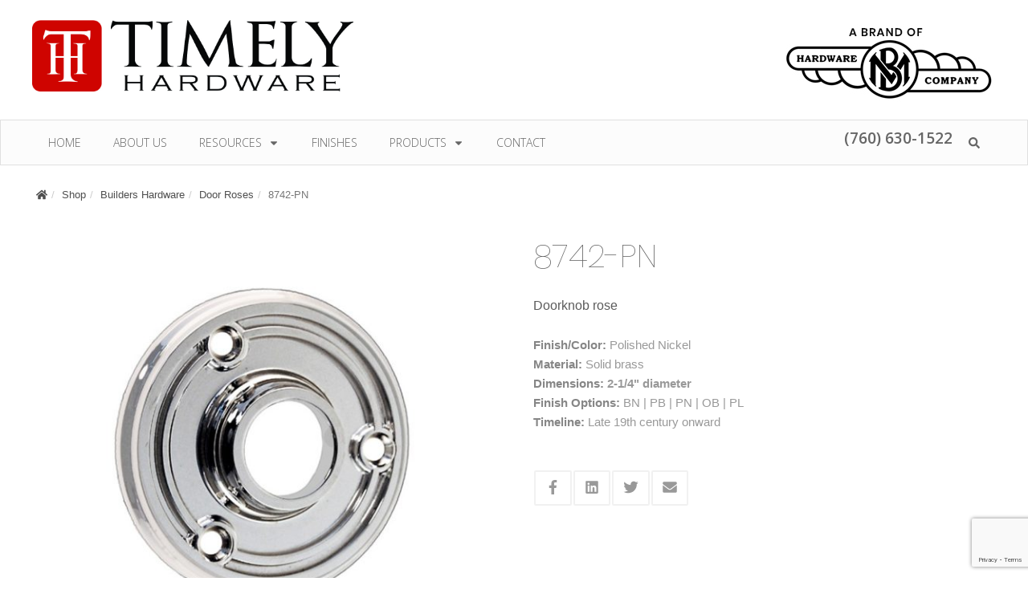

--- FILE ---
content_type: text/html; charset=UTF-8
request_url: http://www.timelyhardware.com/product/8742-pn/
body_size: 11799
content:
<!DOCTYPE html>
<html lang="en-US">
<head>
<meta charset="UTF-8" />
<meta http-equiv="X-UA-Compatible" content="IE=edge">
<meta name="viewport" content="width=device-width, initial-scale=1.0">
<link rel="profile" href="http://gmpg.org/xfn/11" />
<link rel="pingback" href="http://www.timelyhardware.com/xmlrpc.php" />
<meta name='robots' content='index, follow, max-image-preview:large, max-snippet:-1, max-video-preview:-1' />
	<style>img:is([sizes="auto" i], [sizes^="auto," i]) { contain-intrinsic-size: 3000px 1500px }</style>
	
	<!-- This site is optimized with the Yoast SEO plugin v26.7 - https://yoast.com/wordpress/plugins/seo/ -->
	<title>8742-PN - Timely Hardware</title>
	<meta name="description" content="8742-PN - Doorknob rose" />
	<link rel="canonical" href="http://www.timelyhardware.com/product/8742-pn/" />
	<meta property="og:locale" content="en_US" />
	<meta property="og:type" content="article" />
	<meta property="og:title" content="8742-PN - Timely Hardware" />
	<meta property="og:description" content="8742-PN - Doorknob rose" />
	<meta property="og:url" content="http://www.timelyhardware.com/product/8742-pn/" />
	<meta property="og:site_name" content="Timely Hardware" />
	<meta property="article:modified_time" content="2025-12-30T05:51:26+00:00" />
	<meta property="og:image" content="http://www.timelyhardware.com/wp-content/uploads/2018/07/8742-PN-3.jpg" />
	<meta property="og:image:width" content="650" />
	<meta property="og:image:height" content="650" />
	<meta property="og:image:type" content="image/jpeg" />
	<meta name="twitter:card" content="summary_large_image" />
	<meta name="twitter:label1" content="Est. reading time" />
	<meta name="twitter:data1" content="1 minute" />
	<script type="application/ld+json" class="yoast-schema-graph">{"@context":"https://schema.org","@graph":[{"@type":"WebPage","@id":"http://www.timelyhardware.com/product/8742-pn/","url":"http://www.timelyhardware.com/product/8742-pn/","name":"8742-PN - Timely Hardware","isPartOf":{"@id":"https://www.timelyhardware.com/#website"},"primaryImageOfPage":{"@id":"http://www.timelyhardware.com/product/8742-pn/#primaryimage"},"image":{"@id":"http://www.timelyhardware.com/product/8742-pn/#primaryimage"},"thumbnailUrl":"http://www.timelyhardware.com/wp-content/uploads/2018/07/8742-PN-3.jpg","datePublished":"2018-07-09T22:10:10+00:00","dateModified":"2025-12-30T05:51:26+00:00","description":"8742-PN - Doorknob rose","breadcrumb":{"@id":"http://www.timelyhardware.com/product/8742-pn/#breadcrumb"},"inLanguage":"en-US","potentialAction":[{"@type":"ReadAction","target":["http://www.timelyhardware.com/product/8742-pn/"]}]},{"@type":"ImageObject","inLanguage":"en-US","@id":"http://www.timelyhardware.com/product/8742-pn/#primaryimage","url":"http://www.timelyhardware.com/wp-content/uploads/2018/07/8742-PN-3.jpg","contentUrl":"http://www.timelyhardware.com/wp-content/uploads/2018/07/8742-PN-3.jpg","width":650,"height":650},{"@type":"BreadcrumbList","@id":"http://www.timelyhardware.com/product/8742-pn/#breadcrumb","itemListElement":[{"@type":"ListItem","position":1,"name":"Home","item":"https://www.timelyhardware.com/"},{"@type":"ListItem","position":2,"name":"Shop","item":"https://www.timelyhardware.com/shop/"},{"@type":"ListItem","position":3,"name":"8742-PN"}]},{"@type":"WebSite","@id":"https://www.timelyhardware.com/#website","url":"https://www.timelyhardware.com/","name":"Timely Hardware","description":"","potentialAction":[{"@type":"SearchAction","target":{"@type":"EntryPoint","urlTemplate":"https://www.timelyhardware.com/?s={search_term_string}"},"query-input":{"@type":"PropertyValueSpecification","valueRequired":true,"valueName":"search_term_string"}}],"inLanguage":"en-US"}]}</script>
	<!-- / Yoast SEO plugin. -->


<link rel='dns-prefetch' href='//www.google.com' />
<link rel='dns-prefetch' href='//fonts.googleapis.com' />
<link rel='stylesheet' id='wp-block-library-css' href='http://www.timelyhardware.com/wp-includes/css/dist/block-library/style.min.css?ver=6.8.3' type='text/css' media='all' />
<style id='classic-theme-styles-inline-css' type='text/css'>
/*! This file is auto-generated */
.wp-block-button__link{color:#fff;background-color:#32373c;border-radius:9999px;box-shadow:none;text-decoration:none;padding:calc(.667em + 2px) calc(1.333em + 2px);font-size:1.125em}.wp-block-file__button{background:#32373c;color:#fff;text-decoration:none}
</style>
<style id='global-styles-inline-css' type='text/css'>
:root{--wp--preset--aspect-ratio--square: 1;--wp--preset--aspect-ratio--4-3: 4/3;--wp--preset--aspect-ratio--3-4: 3/4;--wp--preset--aspect-ratio--3-2: 3/2;--wp--preset--aspect-ratio--2-3: 2/3;--wp--preset--aspect-ratio--16-9: 16/9;--wp--preset--aspect-ratio--9-16: 9/16;--wp--preset--color--black: #000000;--wp--preset--color--cyan-bluish-gray: #abb8c3;--wp--preset--color--white: #ffffff;--wp--preset--color--pale-pink: #f78da7;--wp--preset--color--vivid-red: #cf2e2e;--wp--preset--color--luminous-vivid-orange: #ff6900;--wp--preset--color--luminous-vivid-amber: #fcb900;--wp--preset--color--light-green-cyan: #7bdcb5;--wp--preset--color--vivid-green-cyan: #00d084;--wp--preset--color--pale-cyan-blue: #8ed1fc;--wp--preset--color--vivid-cyan-blue: #0693e3;--wp--preset--color--vivid-purple: #9b51e0;--wp--preset--gradient--vivid-cyan-blue-to-vivid-purple: linear-gradient(135deg,rgba(6,147,227,1) 0%,rgb(155,81,224) 100%);--wp--preset--gradient--light-green-cyan-to-vivid-green-cyan: linear-gradient(135deg,rgb(122,220,180) 0%,rgb(0,208,130) 100%);--wp--preset--gradient--luminous-vivid-amber-to-luminous-vivid-orange: linear-gradient(135deg,rgba(252,185,0,1) 0%,rgba(255,105,0,1) 100%);--wp--preset--gradient--luminous-vivid-orange-to-vivid-red: linear-gradient(135deg,rgba(255,105,0,1) 0%,rgb(207,46,46) 100%);--wp--preset--gradient--very-light-gray-to-cyan-bluish-gray: linear-gradient(135deg,rgb(238,238,238) 0%,rgb(169,184,195) 100%);--wp--preset--gradient--cool-to-warm-spectrum: linear-gradient(135deg,rgb(74,234,220) 0%,rgb(151,120,209) 20%,rgb(207,42,186) 40%,rgb(238,44,130) 60%,rgb(251,105,98) 80%,rgb(254,248,76) 100%);--wp--preset--gradient--blush-light-purple: linear-gradient(135deg,rgb(255,206,236) 0%,rgb(152,150,240) 100%);--wp--preset--gradient--blush-bordeaux: linear-gradient(135deg,rgb(254,205,165) 0%,rgb(254,45,45) 50%,rgb(107,0,62) 100%);--wp--preset--gradient--luminous-dusk: linear-gradient(135deg,rgb(255,203,112) 0%,rgb(199,81,192) 50%,rgb(65,88,208) 100%);--wp--preset--gradient--pale-ocean: linear-gradient(135deg,rgb(255,245,203) 0%,rgb(182,227,212) 50%,rgb(51,167,181) 100%);--wp--preset--gradient--electric-grass: linear-gradient(135deg,rgb(202,248,128) 0%,rgb(113,206,126) 100%);--wp--preset--gradient--midnight: linear-gradient(135deg,rgb(2,3,129) 0%,rgb(40,116,252) 100%);--wp--preset--font-size--small: 13px;--wp--preset--font-size--medium: 20px;--wp--preset--font-size--large: 36px;--wp--preset--font-size--x-large: 42px;--wp--preset--spacing--20: 0.44rem;--wp--preset--spacing--30: 0.67rem;--wp--preset--spacing--40: 1rem;--wp--preset--spacing--50: 1.5rem;--wp--preset--spacing--60: 2.25rem;--wp--preset--spacing--70: 3.38rem;--wp--preset--spacing--80: 5.06rem;--wp--preset--shadow--natural: 6px 6px 9px rgba(0, 0, 0, 0.2);--wp--preset--shadow--deep: 12px 12px 50px rgba(0, 0, 0, 0.4);--wp--preset--shadow--sharp: 6px 6px 0px rgba(0, 0, 0, 0.2);--wp--preset--shadow--outlined: 6px 6px 0px -3px rgba(255, 255, 255, 1), 6px 6px rgba(0, 0, 0, 1);--wp--preset--shadow--crisp: 6px 6px 0px rgba(0, 0, 0, 1);}:where(.is-layout-flex){gap: 0.5em;}:where(.is-layout-grid){gap: 0.5em;}body .is-layout-flex{display: flex;}.is-layout-flex{flex-wrap: wrap;align-items: center;}.is-layout-flex > :is(*, div){margin: 0;}body .is-layout-grid{display: grid;}.is-layout-grid > :is(*, div){margin: 0;}:where(.wp-block-columns.is-layout-flex){gap: 2em;}:where(.wp-block-columns.is-layout-grid){gap: 2em;}:where(.wp-block-post-template.is-layout-flex){gap: 1.25em;}:where(.wp-block-post-template.is-layout-grid){gap: 1.25em;}.has-black-color{color: var(--wp--preset--color--black) !important;}.has-cyan-bluish-gray-color{color: var(--wp--preset--color--cyan-bluish-gray) !important;}.has-white-color{color: var(--wp--preset--color--white) !important;}.has-pale-pink-color{color: var(--wp--preset--color--pale-pink) !important;}.has-vivid-red-color{color: var(--wp--preset--color--vivid-red) !important;}.has-luminous-vivid-orange-color{color: var(--wp--preset--color--luminous-vivid-orange) !important;}.has-luminous-vivid-amber-color{color: var(--wp--preset--color--luminous-vivid-amber) !important;}.has-light-green-cyan-color{color: var(--wp--preset--color--light-green-cyan) !important;}.has-vivid-green-cyan-color{color: var(--wp--preset--color--vivid-green-cyan) !important;}.has-pale-cyan-blue-color{color: var(--wp--preset--color--pale-cyan-blue) !important;}.has-vivid-cyan-blue-color{color: var(--wp--preset--color--vivid-cyan-blue) !important;}.has-vivid-purple-color{color: var(--wp--preset--color--vivid-purple) !important;}.has-black-background-color{background-color: var(--wp--preset--color--black) !important;}.has-cyan-bluish-gray-background-color{background-color: var(--wp--preset--color--cyan-bluish-gray) !important;}.has-white-background-color{background-color: var(--wp--preset--color--white) !important;}.has-pale-pink-background-color{background-color: var(--wp--preset--color--pale-pink) !important;}.has-vivid-red-background-color{background-color: var(--wp--preset--color--vivid-red) !important;}.has-luminous-vivid-orange-background-color{background-color: var(--wp--preset--color--luminous-vivid-orange) !important;}.has-luminous-vivid-amber-background-color{background-color: var(--wp--preset--color--luminous-vivid-amber) !important;}.has-light-green-cyan-background-color{background-color: var(--wp--preset--color--light-green-cyan) !important;}.has-vivid-green-cyan-background-color{background-color: var(--wp--preset--color--vivid-green-cyan) !important;}.has-pale-cyan-blue-background-color{background-color: var(--wp--preset--color--pale-cyan-blue) !important;}.has-vivid-cyan-blue-background-color{background-color: var(--wp--preset--color--vivid-cyan-blue) !important;}.has-vivid-purple-background-color{background-color: var(--wp--preset--color--vivid-purple) !important;}.has-black-border-color{border-color: var(--wp--preset--color--black) !important;}.has-cyan-bluish-gray-border-color{border-color: var(--wp--preset--color--cyan-bluish-gray) !important;}.has-white-border-color{border-color: var(--wp--preset--color--white) !important;}.has-pale-pink-border-color{border-color: var(--wp--preset--color--pale-pink) !important;}.has-vivid-red-border-color{border-color: var(--wp--preset--color--vivid-red) !important;}.has-luminous-vivid-orange-border-color{border-color: var(--wp--preset--color--luminous-vivid-orange) !important;}.has-luminous-vivid-amber-border-color{border-color: var(--wp--preset--color--luminous-vivid-amber) !important;}.has-light-green-cyan-border-color{border-color: var(--wp--preset--color--light-green-cyan) !important;}.has-vivid-green-cyan-border-color{border-color: var(--wp--preset--color--vivid-green-cyan) !important;}.has-pale-cyan-blue-border-color{border-color: var(--wp--preset--color--pale-cyan-blue) !important;}.has-vivid-cyan-blue-border-color{border-color: var(--wp--preset--color--vivid-cyan-blue) !important;}.has-vivid-purple-border-color{border-color: var(--wp--preset--color--vivid-purple) !important;}.has-vivid-cyan-blue-to-vivid-purple-gradient-background{background: var(--wp--preset--gradient--vivid-cyan-blue-to-vivid-purple) !important;}.has-light-green-cyan-to-vivid-green-cyan-gradient-background{background: var(--wp--preset--gradient--light-green-cyan-to-vivid-green-cyan) !important;}.has-luminous-vivid-amber-to-luminous-vivid-orange-gradient-background{background: var(--wp--preset--gradient--luminous-vivid-amber-to-luminous-vivid-orange) !important;}.has-luminous-vivid-orange-to-vivid-red-gradient-background{background: var(--wp--preset--gradient--luminous-vivid-orange-to-vivid-red) !important;}.has-very-light-gray-to-cyan-bluish-gray-gradient-background{background: var(--wp--preset--gradient--very-light-gray-to-cyan-bluish-gray) !important;}.has-cool-to-warm-spectrum-gradient-background{background: var(--wp--preset--gradient--cool-to-warm-spectrum) !important;}.has-blush-light-purple-gradient-background{background: var(--wp--preset--gradient--blush-light-purple) !important;}.has-blush-bordeaux-gradient-background{background: var(--wp--preset--gradient--blush-bordeaux) !important;}.has-luminous-dusk-gradient-background{background: var(--wp--preset--gradient--luminous-dusk) !important;}.has-pale-ocean-gradient-background{background: var(--wp--preset--gradient--pale-ocean) !important;}.has-electric-grass-gradient-background{background: var(--wp--preset--gradient--electric-grass) !important;}.has-midnight-gradient-background{background: var(--wp--preset--gradient--midnight) !important;}.has-small-font-size{font-size: var(--wp--preset--font-size--small) !important;}.has-medium-font-size{font-size: var(--wp--preset--font-size--medium) !important;}.has-large-font-size{font-size: var(--wp--preset--font-size--large) !important;}.has-x-large-font-size{font-size: var(--wp--preset--font-size--x-large) !important;}
:where(.wp-block-post-template.is-layout-flex){gap: 1.25em;}:where(.wp-block-post-template.is-layout-grid){gap: 1.25em;}
:where(.wp-block-columns.is-layout-flex){gap: 2em;}:where(.wp-block-columns.is-layout-grid){gap: 2em;}
:root :where(.wp-block-pullquote){font-size: 1.5em;line-height: 1.6;}
</style>
<link rel='stylesheet' id='woocommerce-layout-css' href='http://www.timelyhardware.com/wp-content/plugins/woocommerce/assets/css/woocommerce-layout.css?ver=10.4.3' type='text/css' media='all' />
<link rel='stylesheet' id='woocommerce-smallscreen-css' href='http://www.timelyhardware.com/wp-content/plugins/woocommerce/assets/css/woocommerce-smallscreen.css?ver=10.4.3' type='text/css' media='only screen and (max-width: 768px)' />
<link rel='stylesheet' id='woocommerce-general-css' href='http://www.timelyhardware.com/wp-content/plugins/woocommerce/assets/css/woocommerce.css?ver=10.4.3' type='text/css' media='all' />
<style id='woocommerce-inline-inline-css' type='text/css'>
.woocommerce form .form-row .required { visibility: visible; }
</style>
<link rel='stylesheet' id='bne_typography_poppins-css' href='http://fonts.googleapis.com/css?family=Poppins:100,200,300,600' type='text/css' media='all' />
<link rel='stylesheet' id='bne_typography_open_sans-css' href='http://fonts.googleapis.com/css?family=Open+Sans:100,200,300,600' type='text/css' media='all' />
<link rel='stylesheet' id='bootstrap-css' href='http://www.timelyhardware.com/wp-content/themes/sweetness/framework/assets/plugins/bootstrap/css/bootstrap.min.css?ver=3.4.0' type='text/css' media='all' />
<link rel='stylesheet' id='magnific-css' href='http://www.timelyhardware.com/wp-content/themes/sweetness/framework/assets/css/magnific-popup.css?ver=1.1.0' type='text/css' media='all' />
<link rel='stylesheet' id='bne_framework-css' href='http://www.timelyhardware.com/wp-content/themes/sweetness/framework/assets/css/bne-main.min.css?ver=1.6.9' type='text/css' media='all' />
<link rel='stylesheet' id='bne_woocommerce-css' href='http://www.timelyhardware.com/wp-content/themes/sweetness/framework/assets/css/bne-woocommerce.css?ver=1.6.9' type='text/css' media='all' />
<link rel='stylesheet' id='bne_theme_parent-css' href='http://www.timelyhardware.com/wp-content/themes/sweetness/style.css?ver=1.0' type='text/css' media='all' />
<link rel='stylesheet' id='bne_theme_child-css' href='http://www.timelyhardware.com/wp-content/themes/sweetness-child/style.css' type='text/css' media='all' />
<script type="text/javascript" src="http://www.timelyhardware.com/wp-includes/js/jquery/jquery.min.js?ver=3.7.1" id="jquery-core-js"></script>
<script type="text/javascript" src="http://www.timelyhardware.com/wp-includes/js/jquery/jquery-migrate.min.js?ver=3.4.1" id="jquery-migrate-js"></script>
<script type="text/javascript" src="http://www.timelyhardware.com/wp-content/plugins/woocommerce/assets/js/zoom/jquery.zoom.min.js?ver=1.7.21-wc.10.4.3" id="wc-zoom-js" defer="defer" data-wp-strategy="defer"></script>
<script type="text/javascript" src="http://www.timelyhardware.com/wp-content/plugins/woocommerce/assets/js/flexslider/jquery.flexslider.min.js?ver=2.7.2-wc.10.4.3" id="wc-flexslider-js" defer="defer" data-wp-strategy="defer"></script>
<script type="text/javascript" id="wc-single-product-js-extra">
/* <![CDATA[ */
var wc_single_product_params = {"i18n_required_rating_text":"Please select a rating","i18n_rating_options":["1 of 5 stars","2 of 5 stars","3 of 5 stars","4 of 5 stars","5 of 5 stars"],"i18n_product_gallery_trigger_text":"View full-screen image gallery","review_rating_required":"yes","flexslider":{"rtl":false,"animation":"slide","smoothHeight":true,"directionNav":false,"controlNav":"thumbnails","slideshow":false,"animationSpeed":500,"animationLoop":false,"allowOneSlide":false},"zoom_enabled":"1","zoom_options":[],"photoswipe_enabled":"","photoswipe_options":{"shareEl":false,"closeOnScroll":false,"history":false,"hideAnimationDuration":0,"showAnimationDuration":0},"flexslider_enabled":"1"};
/* ]]> */
</script>
<script type="text/javascript" src="http://www.timelyhardware.com/wp-content/plugins/woocommerce/assets/js/frontend/single-product.min.js?ver=10.4.3" id="wc-single-product-js" defer="defer" data-wp-strategy="defer"></script>
<script type="text/javascript" src="http://www.timelyhardware.com/wp-content/plugins/woocommerce/assets/js/jquery-blockui/jquery.blockUI.min.js?ver=2.7.0-wc.10.4.3" id="wc-jquery-blockui-js" defer="defer" data-wp-strategy="defer"></script>
<script type="text/javascript" src="http://www.timelyhardware.com/wp-content/plugins/woocommerce/assets/js/js-cookie/js.cookie.min.js?ver=2.1.4-wc.10.4.3" id="wc-js-cookie-js" defer="defer" data-wp-strategy="defer"></script>
<script type="text/javascript" id="woocommerce-js-extra">
/* <![CDATA[ */
var woocommerce_params = {"ajax_url":"\/wp-admin\/admin-ajax.php","wc_ajax_url":"\/?wc-ajax=%%endpoint%%","i18n_password_show":"Show password","i18n_password_hide":"Hide password"};
/* ]]> */
</script>
<script type="text/javascript" src="http://www.timelyhardware.com/wp-content/plugins/woocommerce/assets/js/frontend/woocommerce.min.js?ver=10.4.3" id="woocommerce-js" defer="defer" data-wp-strategy="defer"></script>
<link rel="https://api.w.org/" href="http://www.timelyhardware.com/wp-json/" /><link rel="alternate" title="JSON" type="application/json" href="http://www.timelyhardware.com/wp-json/wp/v2/product/9661" /><link rel="alternate" title="oEmbed (JSON)" type="application/json+oembed" href="http://www.timelyhardware.com/wp-json/oembed/1.0/embed?url=http%3A%2F%2Fwww.timelyhardware.com%2Fproduct%2F8742-pn%2F" />
<link rel="alternate" title="oEmbed (XML)" type="text/xml+oembed" href="http://www.timelyhardware.com/wp-json/oembed/1.0/embed?url=http%3A%2F%2Fwww.timelyhardware.com%2Fproduct%2F8742-pn%2F&#038;format=xml" />

<!-- Theme Options CSS -->
<style type="text/css">
	/* General Typography Styles */
	html,
	body { 
		color: #5b5b5b;
		font-family: Arial, "Helvetica Neue", Helvetica, sans-serif;
		font-size: 16px;
		font-style: normal;
		font-weight: 400;
		text-transform: none;
	}
	a { color: #4f4f4f; }
	a:hover { color: #212121; }
	.tagcloud a:hover, .bne-tags a:hover { background: #212121; color: white; }
	h1, h2, h3, h4, h5, h6 {
		color: #5e5e5e;
		font-family: Poppins;
		font-style: normal;
		font-weight: 100;
		text-transform: none;
	}
	.heading-font { font-family: Poppins; }
	#footer_content,
	#footer-wrapper { color: ; }
	#footer_content h1, #footer_content h2, #footer_content h3, #footer_content h4, #footer_content h5, #footer_content h6,
	#footer-wrapper h1, #footer-wrapper h2, #footer-wrapper h3, #footer-wrapper h4, #footer-wrapper h5, #footer-wrapper h6 { color: ; }
	#footer_content a:not(.btn),
	#footer-wrapper a:not(.btn) { color: ; }
	#footer_content a:hover:not(.btn),
	#footer-wrapper a:hover:not(.btn) { color: ; }	
		/* Main Menu Styles */
		#access { background-color: #fcfcfc; }
		#primary-menu > li > a { color: #666666; }
	/* Top Hover */
		#primary-menu > li > a:hover,
	#primary-menu > li > a:focus,
	#primary-menu > li.active > a,
	#primary-menu > li.sfHover > a,
	.bne-sticky-menu #primary-menu > li > a:hover,
	.bne-sticky-menu #primary-menu > li.active > a,
	.bne-sticky-menu #primary-menu > li.sfHover > a {
		background-color: #f4f4f4;
		color: #666666;
	}
	/* Sub Menu */
	#primary-menu ul { background-color: #fcfcfc; }
	#primary-menu li li a { color: #666666; }
	/* Sub Menu Hover */
	#primary-menu li li a:hover,
	#primary-menu li li a:focus,
	#primary-menu li li.active > a {
		background-color: #f4f4f4;
		color: #666666;
	}
		
		#access.header-menu { 
		border-color: #e0e0e0;
	}
			#primary-menu > li > a {
		font-family: Open Sans;
		font-size: 14px;
		font-style: normal;
		font-weight: 400;
		text-transform: uppercase;
	}		
			/* Buttons */
	.btn-default,
	.bne-tags a:hover,
	.tagcloud a:hover,
	input[type="submit"],
	input[type="reset"],
	input[type="button"],
	button,
	.button,
	.woocommerce a.button, 
	.woocommerce a.button.alt,
	.woocommerce button.button,
	.woocommerce button.button.alt,
	.woocommerce button.button.alt.disabled,
	.woocommerce input.button,
	.woocommerce input.button.alt,
	.woocommerce #respond input#submit {
		background-color: #333333;
		color: white;
		border-color: rgba( 0, 0, 0, .2);
	}
	.btn-default:hover,
	input[type="submit"]:hover,
	input[type="reset"]:hover,
	input[type="button"]:hover,
	button:hover,
	.button:hover,
	.woocommerce a.button:hover, 
	.woocommerce a.button.alt:hover,
	.woocommerce button.button:hover,
	.woocommerce button.button.alt:hover,
	.woocommerce button.button.alt.disabled:hover,
	.woocommerce input.button:hover,
	.woocommerce input.button.alt:hover,
	.woocommerce #respond input#submit:hover {
		background-color: #7f7f7f;
		color: white;
		border-color: rgba( 0, 0, 0, .2);
	}
	.btn-default:active,
	.btn-default:hover:active,
	input[type="submit"]:active,
	input[type="reset"]:active,
	input[type="button"]:active,
	button:active,
	.button:active,
	.woocommerce a.button:active, 
	.woocommerce a.button.alt:active,
	.woocommerce button.button:active,
	.woocommerce button.button.alt:active,
	.woocommerce input.button:active,
	.woocommerce input.button.alt:active,
	.woocommerce #respond input#submit:active {
		background-color: #7f7f7f;
		background-image: linear-gradient( rgba( 0, 0, 0, .09 ), rgba(0, 0, 0, .09) );
		color: white;
		border-color: rgba( 0, 0, 0, .2);
	    box-shadow: inset 0 3px 5px rgba(0, 0, 0, .125);
	}
	/* Ghost */
	.btn-default.ghost { background: none; border-color: #333333; color: #333333}
	.btn.btn-default.ghost:hover,
	.btn.btn-default.ghost:active,
	.btn-default.ghost:hover { background: #7f7f7f; border-color: #7f7f7f; color: white; }
			/* Design Layout Width */
	.content-area-width,
	#header-above .inner-content,
	#header-wrapper .inner-content,
	.bne-sticky-menu .inner-content,
	#featured-wrapper .inner-content,
	#page-title-wrapper .entry-header,
	#main-content-wrapper .inner-content,
	#footer-above .inner-content,
	#footer-wrapper .inner-content,
	/* Full Width 100% Template */
	.fullwidth-100 .breadcrumbs,
	.fullwidth-100 .entry-header,
	.fullwidth-100 #comments,
	.fullwidth-100 .edit-link,
	.full_width_box .full_width-inner-content
	{ max-width: 1200px; }
		/* Sidebar Gutters */
	#sidebar_layout > .row {
		margin-right: -30px;
		margin-left: -30px;
	}
	body:not(.fullwidth-100) #sidebar_layout #content,
	body:not(.fullwidth-100) #sidebar_layout .fixed-sidebar {
		padding-right: 30px;
        padding-left: 30px;
	}
						/* Footer Background */
	#footer-wrapper {
				background-color: #f2f2f2;
					}
		</style>
<!-- Theme Options CSS (End) -->
		<noscript><style>.woocommerce-product-gallery{ opacity: 1 !important; }</style></noscript>
	<link rel="icon" href="http://www.timelyhardware.com/wp-content/uploads/2018/06/cropped-favicon-32x32.png" sizes="32x32" />
<link rel="icon" href="http://www.timelyhardware.com/wp-content/uploads/2018/06/cropped-favicon-192x192.png" sizes="192x192" />
<link rel="apple-touch-icon" href="http://www.timelyhardware.com/wp-content/uploads/2018/06/cropped-favicon-180x180.png" />
<meta name="msapplication-TileImage" content="http://www.timelyhardware.com/wp-content/uploads/2018/06/cropped-favicon-270x270.png" />
		<style type="text/css" id="wp-custom-css">
			#header-wrapper {
    position: relative;
    padding: 25px 30px 0px 30px;
}
#mobilebanner{display:none;}
#phone a {color:#666; padding-top:10px;font-size:1.2rem;float:right;font-weight:bold;}
#sticky-menu #phone a {display:none;}

#primary-menu>li>a {
    line-height:55px;
    padding: 0 20px;
}
#primary-menu > li.active > a{background-color:#fcfcfc;}
#primary-menu ul li a {
    padding: 7px 10px;
    text-transform: uppercase;font-family: Open Sans;
    font-size: 14px;
    font-style: normal;
    font-weight: 400;
}

h1, .h1 {
    font-size: 2.5rem;
    margin-bottom: 20px;
}

h2, .h2 {
    font-size: 2.5rem;
    margin-top: -10px;
    line-height: 1;
    margin-bottom: 25px!important;font-weight: 200;
}
.h4, h4 {
    font-size: 16px;
    font-weight: bold;
    text-transform: uppercase;
    font-family: Open Sans;
}

h3, .h3 {
    font-size: 1.42rem;
    font-weight: 200;
}
.woocommerce div.product .product_title {
    clear: none;
    margin-top: 30px;
    padding: 0;
}
.woocommerce ul.products li.product .woocommerce-loop-product__title, .woocommerce ul.products li.product h3 {
   font-weight: 500;font-size:16px;margin-bottom: 10px!important;
}

.woocommerce ul.products li.product .woocommerce-loop-category__title, .woocommerce ul.products li.product .woocommerce-loop-product__title, .woocommerce ul.products li.product h3
{
	font-weight: 300;}
.mark, mark {
    padding: .2em;
    background-color: transparent;color:#5e5e5e;
}

.archive .custom-field-dimensions{font-size:13px;}

.archive .custom-field-material, .archive .custom-field-abstract{font-size:13px;color:#999;}

.field-label {font-weight:bold;color:#868686;}
.custom-field-dimensions {font-weight:bold;}
.bne-woo-custom-fields, .sku_wrapper, .posted_in {font-size:15px;color:#999;}

.cat-parent{font-weight:600;}
.children{font-weight:300;}
.widget:not(.widget_text) ul ul li{text-indent:-18px;}
.widget{font-family: Poppins;}
.woocommerce div.product .woocommerce-tabs .panel p {
   margin-bottom: 0px!important;
}

.woocommerce.single-product .bne-woo-share {
    margin-top: 40px;
    padding-top: 10px;
}
.btn.ghost, .bne-gradient .btn.ghost, .btn-default.ghost {
border: 1px solid #666;
font-weight: bold; font-size: 12px;letter-spacing: 1px;}

.btn-md {padding: 12px 18px;}
.btn.ghost:hover, .btn.ghost:active {color: #2d2d2d;}

.red {
    background-color: #a7170c;
    border-color: #ffffff00;
    font-weight: bold;
    font-size: 12px;
    letter-spacing: 1px;
}

h5, .h5 {
   font-size: 14px;
    font-weight: 600!important;
	text-transform: uppercase;
    margin-bottom: 1em;
    font-family: Open Sans!important;
    }
#text-2, #text-3 {border-left: #666 solid 1px;padding-left:30px}
.widget:not(.widget_text) li {
    line-height: 1.3;
    margin: 0 0 5px 0;
    padding: 0;
    font-size: 100%;
}
.woocommerce div.product .woocommerce-tabs .panel h2 {
    font-size: 1.6rem;  
    margin-bottom: 25px!important;font-weight:200;
    margin-top: 25px;
}

.woocommerce ul.products li.product {
    margin-bottom: 20px;
    text-align: center;
}
.product_meta{display:none;}

.btn-navbar {
    position: relative;
    top: 0;
    left: auto;
    right: auto;
	margin: 0 auto;}

.home .breadcrumbs{display:none;}
.breadcrumbs{float:right;}
.single-product .breadcrumbs{float:left;}


@media only screen and (max-width: 767px){
#header-wrapper {
    position: relative;
    padding: 10px 20px 0px 30px;
}
.btn-navbar {
    display: block;
    position: relative;
    top: 0px;
    right: 0;
    z-index: 999;
    padding: 15px;
    background-color: #111;
    color: #fff;
    line-height: 1;
    font-size: 16px;
    text-align: center;
    transition: all .3s ease;
	}

	.header-message img{width:50%;}
	#phone a {
    color: #fff;
    font-size: 1.2rem;
    float: left;
    font-weight: bold;
    padding: 10px;
    background-color: #a20000;
    display: block;
    width: 100%;text-align:center
}
#primary-menu li a  {
   text-align:center;
}
}


@media only screen and (min-width: 768px) {
	
	
		
}


@media only screen and (max-width: 480px) {
	#mobilebanner{display:block;}
#featured-wrapper .bne-element-container{display:none;}
	.full_width_box {
    background-attachment: scroll!important;
    padding-top: 40px!important;padding-bottom: 30px!important;
}

}


		</style>
		</head>
<body class="wp-singular product-template-default single single-product postid-9661 wp-theme-sweetness wp-child-theme-sweetness-child theme-sweetness woocommerce woocommerce-page woocommerce-no-js mac chrome sidebar-layout-no-sidebar has-post-thumbnail wide_layout has-sticky-menu bne-graphical-mobile-nav">
	
	<a class="skip-link sr-only" href="#main-content-wrapper">Skip to content</a>
	
	
	<div id="wrapper">
		<div id="container">

				
						
				<!-- HEADER (start) -->
				
				<div id="header-wrapper">
					<header id="branding" itemscope="itemscope" itemtype="http://schema.org/WPHeader">
						<div class="inner-content">
	
																<div class="header-content header-half_half clearfix" role="banner">
			<div class="row grid-protection">

				<div class="col-sm-6 logo-col clearfix">
					
		<div class="header_logo has-default-logo">
			<a href="http://www.timelyhardware.com" title="Timely Hardware">
				<img src="http://www.timelyhardware.com/wp-content/uploads/2018/06/Timely_Logo.jpg" class="default-logo" alt="Timely Hardware" width="400"/>			</a>
		</div><!-- .header-logo (end) -->

						</div><!-- Left Header Column (end) -->

				<div class="col-sm-6 content-col clearfix">
												<!-- Header Addon Content -->
		<div class="header-addon clearfix">

							<div class="bne-contact-bar contact-bar-header contact-bar-rounded contact-bar-left  clearfix"><ul class="social-media-color"></ul></div>			
			
			
							<div class="header-message"><img src="http://www.timelyhardware.com/wp-content/uploads/2018/06/logobm-1.jpg" /></div>
			
		</div><!-- .header-addon (end) -->
											</div><!-- Right Header Column (end) -->

			</div><!-- .row (end) -->
		</div><!-- .header-content (end) -->
																	
						</div><!-- .inner-content (end) -->
					</header><!-- #branding (end) -->
				</div><!-- #header-wrapper (end) -->
				
				<!-- HEADER (end) -->
			
				<!-- Mobile Menu Button -->
	<a href="#access" class="btn-navbar primary-menu-toggle" aria-controls="primary-menu" aria-expanded="false" aria-label="Open Mobile Menu">
		<i class="bne-fa fa fa-bars"></i>	</a>
			<!-- Main Menu -->
		<div class="menu-wrapper  clearfix">
			<nav id="access" class="header-menu menu-location-below_header" role="navigation" itemscope itemtype="http://www.schema.org/SiteNavigationElement">
				<div class="access-inner content-area-width">
					<div class="access-content clearfix">
						
						<ul id="primary-menu" class="sf-menu standard-menu"><li id="menu-item-1087" class="menu-item menu-item-type-custom menu-item-object-custom menu-item-home menu-item-1087"><a href="http://www.timelyhardware.com/">Home</a></li>
<li id="menu-item-1088" class="menu-item menu-item-type-post_type menu-item-object-page menu-item-1088"><a href="http://www.timelyhardware.com/about-us/">About Us</a></li>
<li id="menu-item-1095" class="menu-item menu-item-type-custom menu-item-object-custom menu-item-has-children menu-item-1095"><a href="#">Resources<i class="sf-sub-indicator bne-fa fas fa-caret-down" aria-hidden="true"></i></a>
<ul class="sub-menu">
	<li id="menu-item-1096" class="menu-item menu-item-type-post_type menu-item-object-page menu-item-1096"><a href="http://www.timelyhardware.com/faq/">Faq’s</a></li>
	<li id="menu-item-1097" class="menu-item menu-item-type-post_type menu-item-object-page menu-item-1097"><a href="http://www.timelyhardware.com/glossary/">Glossary</a></li>
	<li id="menu-item-1091" class="menu-item menu-item-type-post_type menu-item-object-page menu-item-1091"><a href="http://www.timelyhardware.com/policies/">Policies</a></li>
	<li id="menu-item-1106" class="menu-item menu-item-type-post_type menu-item-object-page menu-item-1106"><a href="http://www.timelyhardware.com/downloads-2/">Downloads</a></li>
</ul>
</li>
<li id="menu-item-1090" class="menu-item menu-item-type-post_type menu-item-object-page menu-item-1090"><a href="http://www.timelyhardware.com/finishes/">Finishes</a></li>
<li id="menu-item-1255" class="menu-item menu-item-type-post_type menu-item-object-page menu-item-has-children menu-item-1255"><a href="http://www.timelyhardware.com/products/">Products<i class="sf-sub-indicator bne-fa fas fa-caret-down" aria-hidden="true"></i></a>
<ul class="sub-menu">
	<li id="menu-item-12519" class="menu-item menu-item-type-post_type menu-item-object-page menu-item-12519"><a href="http://www.timelyhardware.com/shop/builders-hardware/">Builders Hardware</a></li>
	<li id="menu-item-12520" class="menu-item menu-item-type-post_type menu-item-object-page menu-item-12520"><a href="http://www.timelyhardware.com/shop/cabinet-hardware/">Cabinet Hardware</a></li>
	<li id="menu-item-12521" class="menu-item menu-item-type-post_type menu-item-object-page menu-item-12521"><a href="http://www.timelyhardware.com/shop/furniture-hardware/">Furniture Hardware</a></li>
	<li id="menu-item-12522" class="menu-item menu-item-type-post_type menu-item-object-page menu-item-12522"><a href="http://www.timelyhardware.com/shop/materials-other-than-brass/">Materials Other Than Brass</a></li>
	<li id="menu-item-12523" class="menu-item menu-item-type-post_type menu-item-object-page menu-item-12523"><a href="http://www.timelyhardware.com/shop/new-products/">New Products</a></li>
	<li id="menu-item-12524" class="menu-item menu-item-type-post_type menu-item-object-page menu-item-12524"><a href="http://www.timelyhardware.com/shop/periods/">Periods</a></li>
	<li id="menu-item-12525" class="menu-item menu-item-type-post_type menu-item-object-page menu-item-12525"><a href="http://www.timelyhardware.com/shop/specialized-hardware/">Specialized Hardware</a></li>
</ul>
</li>
<li id="menu-item-1103" class="menu-item menu-item-type-post_type menu-item-object-page menu-item-1103"><a href="http://www.timelyhardware.com/contact/">Contact</a></li>
<li class="menu-item menu-search"><a href="#" data-toggle="modal" data-target="#modal_search"><i class="bne-fa fas fa-search"></i> <span class="hide_on_standard_and_tablet">Search</span></a></li></ul>						
												
						<h4 id="phone" style=""><a href="tel:+1-760-630-1522">(760) 630-1522</></a></h4>						
					
					</div><!-- .access-content (end) -->
				</div><!-- .access-inner (end) -->
			</nav><!-- #access (end) -->
		</div><!-- .menu-wrapper (end) -->
				<div id="main-content-wrapper">
			<div class="main-inner">
				<div class="inner-content">
		<div class="breadcrumbs"><div class="breadcrumbs-inner content-area-width"><div class="breadcrumbs-content"><ul class="breadcrumb"><li><a href="http://www.timelyhardware.com" title="Timely Hardware" aria-label="Home"><i class="bne-fa fas fa-home" aria-hidden="true"></i></a></li><li><a href="http://www.timelyhardware.com/shop/" title="Shop">Shop</a></li><li><a href="http://www.timelyhardware.com/product-category/builders-hardware/" title="Builders Hardware">Builders Hardware</a></li><li><a href="http://www.timelyhardware.com/product-category/builders-hardware/builders-hardware-door-roses/" title="Door Roses">Door Roses</a></li><li class="active">8742-PN</li></ul></div><!-- .breadcrumbs-content (end) --></div><!-- .breadcrumbs-inner (end) --></div><!-- .breadcrumbs (end) -->
			<div id="sidebar_layout" class="woocommerce-page-template clearfix">
			<div class="row">

				<div id="content" class="col-sm-12 clearfix" role="main">
					<article id="post-9661" class="post-9661 product type-product status-publish has-post-thumbnail product_cat-builders-hardware-door-roses first instock shipping-taxable product-type-simple">
		
					
			<div class="woocommerce-notices-wrapper"></div><div id="product-9661" class="product type-product post-9661 status-publish instock product_cat-builders-hardware-door-roses has-post-thumbnail shipping-taxable product-type-simple">

	<div class="woocommerce-product-gallery woocommerce-product-gallery--with-images woocommerce-product-gallery--columns-4 images" data-columns="4" style="opacity: 0; transition: opacity .25s ease-in-out;">
	<div class="woocommerce-product-gallery__wrapper">
		<div data-thumb="http://www.timelyhardware.com/wp-content/uploads/2018/07/8742-PN-3-100x100.jpg" data-thumb-alt="8742-PN" data-thumb-srcset="http://www.timelyhardware.com/wp-content/uploads/2018/07/8742-PN-3-100x100.jpg 100w, http://www.timelyhardware.com/wp-content/uploads/2018/07/8742-PN-3-570x570.jpg 570w, http://www.timelyhardware.com/wp-content/uploads/2018/07/8742-PN-3-170x170.jpg 170w, http://www.timelyhardware.com/wp-content/uploads/2018/07/8742-PN-3-130x130.jpg 130w, http://www.timelyhardware.com/wp-content/uploads/2018/07/8742-PN-3-70x70.jpg 70w, http://www.timelyhardware.com/wp-content/uploads/2018/07/8742-PN-3-45x45.jpg 45w, http://www.timelyhardware.com/wp-content/uploads/2018/07/8742-PN-3-300x300.jpg 300w, http://www.timelyhardware.com/wp-content/uploads/2018/07/8742-PN-3-600x600.jpg 600w, http://www.timelyhardware.com/wp-content/uploads/2018/07/8742-PN-3.jpg 650w"  data-thumb-sizes="(max-width: 100px) 100vw, 100px" class="woocommerce-product-gallery__image"><a href="http://www.timelyhardware.com/wp-content/uploads/2018/07/8742-PN-3.jpg"><img width="600" height="600" src="http://www.timelyhardware.com/wp-content/uploads/2018/07/8742-PN-3-600x600.jpg" class="wp-post-image" alt="8742-PN" data-caption="" data-src="http://www.timelyhardware.com/wp-content/uploads/2018/07/8742-PN-3.jpg" data-large_image="http://www.timelyhardware.com/wp-content/uploads/2018/07/8742-PN-3.jpg" data-large_image_width="650" data-large_image_height="650" decoding="async" srcset="http://www.timelyhardware.com/wp-content/uploads/2018/07/8742-PN-3-600x600.jpg 600w, http://www.timelyhardware.com/wp-content/uploads/2018/07/8742-PN-3-570x570.jpg 570w, http://www.timelyhardware.com/wp-content/uploads/2018/07/8742-PN-3-170x170.jpg 170w, http://www.timelyhardware.com/wp-content/uploads/2018/07/8742-PN-3-130x130.jpg 130w, http://www.timelyhardware.com/wp-content/uploads/2018/07/8742-PN-3-70x70.jpg 70w, http://www.timelyhardware.com/wp-content/uploads/2018/07/8742-PN-3-45x45.jpg 45w, http://www.timelyhardware.com/wp-content/uploads/2018/07/8742-PN-3-300x300.jpg 300w, http://www.timelyhardware.com/wp-content/uploads/2018/07/8742-PN-3-100x100.jpg 100w, http://www.timelyhardware.com/wp-content/uploads/2018/07/8742-PN-3.jpg 650w" sizes="(max-width: 600px) 100vw, 600px" /></a></div>	</div>
</div>

	<div class="summary entry-summary">
		<h1 class="product_title entry-title">8742-PN</h1><p class="price"></p>
<div class="woocommerce-product-details__short-description">
	<p>Doorknob rose</p>
</div>
<div class="bne-woo-custom-fields bne-woo-single"><ul style="list-style:none; padding-left:0;"><li class="custom-field-tags"><span class="field-label">Finish/Color:</span> Polished Nickel</li><li class="custom-field-material"><span class="field-label">Material:</span> Solid brass</li><li class="custom-field-dimensions"><span class="field-label">Dimensions:</span> 2-1/4&quot; diameter</li><li class="custom-field-finish"><span class="field-label">Finish Options:</span> BN | PB | PN | OB | PL</li><li class="custom-field-timeline"><span class="field-label">Timeline:</span> Late 19th century onward</li></ul></div><div class="product_meta">

	
	
		<span class="sku_wrapper">SKU: <span class="sku">8742-PN-541</span></span>

	
	<span class="posted_in">Category: <a href="http://www.timelyhardware.com/product-category/builders-hardware/builders-hardware-door-roses/" rel="tag">Door Roses</a></span>
	
	
</div>
<div class="bne-woo-share"><div class="share"><ul class="bne-share clearfix"><li><a href="https://www.facebook.com/sharer/sharer.php?u=http://www.timelyhardware.com/product/8742-pn/&title=8742-PN" class="btn-share facebook popup" data-toggle="tooltip" data-placement="top" title="Share this via Facebook" aria-label="Share this via Facebook"><i class="bne-fa fab fa-fw fa-facebook-f"></i></a></li><li><a href="https://www.linkedin.com/shareArticle?mini=true&url=http://www.timelyhardware.com/product/8742-pn/&title=8742-PN" class="btn-share linkedin popup" data-toggle="tooltip" data-placement="top" title="Share this via Linkedin" aria-label="Share this via Linkedin"><i class="bne-fa fab fa-fw fa-linkedin"></i></a></li><li><a href="https://twitter.com/intent/tweet?status=8742-PN+http://www.timelyhardware.com/product/8742-pn/" class="btn-share twitter popup" data-toggle="tooltip" data-placement="top" title="Share this via Twitter" aria-label="Share this via Twitter"><i class="bne-fa fab fa-fw fa-twitter"></i></a></li><li><a href="mailto:?subject=8742-PN&body=http://www.timelyhardware.com/product/8742-pn/" class="btn-share email " data-toggle="tooltip" data-placement="top" title="Share this via Email" aria-label="Share this via Email"><i class="bne-fa fas fa-fw fa-envelope"></i></a></li></ul></div></div>	</div>

	
	<div class="woocommerce-tabs wc-tabs-wrapper">
		<ul class="tabs wc-tabs" role="tablist">
							<li role="presentation" class="description_tab" id="tab-title-description">
					<a href="#tab-description" role="tab" aria-controls="tab-description">
						Description					</a>
				</li>
					</ul>
					<div class="woocommerce-Tabs-panel woocommerce-Tabs-panel--description panel entry-content wc-tab" id="tab-description" role="tabpanel" aria-labelledby="tab-title-description">
				
	<h2>Description</h2>

<p>Doorknob rose. Forged brass. With embossed lines pattern. Comes in 5 finishes.</p>
<p>2-1/4&#8243; diameter.</p>
			</div>
		
			</div>

</div>


		
						</article>
				</div><!-- #content (end) -->

				<!-- SIDEBARS (start) -->
	
					
					
				<!-- SIDEBARS (end) -->

			</div><!-- .row (end) -->
		</div><!-- .woocommerce-page-template (end) -->
		
	

							</div><!-- .inner-content (end) -->
			</div><!-- .main-inner (end) -->
		</div> <!-- #main-content-wrapper (end) -->
		
			
			
				<!-- FOOTER (start) -->
				
				<div id="footer-wrapper">
					<footer id="colophon" role="contentinfo" itemscope="itemscope" itemtype="http://schema.org/WPFooter">
						<div class="inner-content">
	
														<div id="footer_content" class="footer-widgets"><div class="row"><div id="footer-column1-widget-area" class="footer-column col-sm-4 clearfix"><div id="media_image-2" class="widget widget_media_image"><img width="269" height="60" src="http://www.timelyhardware.com/wp-content/uploads/2018/06/Timely_Logo-footer.png" class="image wp-image-1225  attachment-full size-full" alt="" style="max-width: 100%; height: auto;" decoding="async" loading="lazy" /></div></div><!-- .footer-column (end) --><div id="footer-column2-widget-area" class="footer-column col-sm-4 clearfix"><div id="text-2" class="widget widget_text">			<div class="textwidget"><h5>Timely Hardware<br />
<span style="font-size: 16px;">4125 </span>Avenida de la Plata<br />
Oceanside CA 92056</h5>
</div>
		</div></div><!-- .footer-column (end) --><div id="footer-column3-widget-area" class="footer-column col-sm-4 clearfix"><div id="text-3" class="widget widget_text">			<div class="textwidget"><h5>Telephone: (760) 630-1522<br />
Hours: Mon – Fri, 8:00 – 4:30 PSt</h5>
</div>
		</div></div><!-- .footer-column (end) --></div><!-- .row (end) --></div><!-- .footer-widgets (end) -->									<div id="footer_sub_content" class="footer-copy footer-layout-default">
			<div class="row clearfix">

				<!-- Copy -->
				<div class="col-sm-6">
					<div class="copyright">
						<div class="copyright-inner">
							 © 2026 Timely Hardware - Designed by <a href="http://www.jewelwebdesign.net" target="_blank" title="Jewel Web & Design">Jewel Web & Design</a>.						</div>
					</div><!-- .copyright (end) -->
				</div><!-- .col-sm (end) -->

				<!-- Footer Menu -->
				<div class="col-sm-6">
					<div class="footer-nav">
						<div class="footer-inner">
													</div>
					</div><!-- .footer-nav (end) -->
				</div><!-- .col-sm (end) -->

			</div><!-- .row (end) -->
		</div><!-- .footer-copy (end) -->

										
						</div><!-- .inner-content (end) -->
					</footer><!-- #colophon (end) -->
				</div><!-- #footer-wrapper (end) -->
				
				<!-- FOOTER (end) -->
			
			
			
		</div> <!-- #container (end) -->
	</div> <!-- #wrapper (end) -->

	<span class="bne-scroll-to-top" role="button"><i class="bne-fa fas fa-chevron-up"></i><span class="sr-only">Back to top</span></span>

	
		<!-- Sticky Main Menu -->
		<div id="sticky-menu" class="bne-sticky-menu">

			
			<div class="inner-content clearfix">

				<!-- Nav -->
				<div class="nav">
					<ul id="primary-menu" class="sf-menu"><li class="menu-item menu-item-type-custom menu-item-object-custom menu-item-home menu-item-1087"><a href="http://www.timelyhardware.com/">Home</a></li>
<li class="menu-item menu-item-type-post_type menu-item-object-page menu-item-1088"><a href="http://www.timelyhardware.com/about-us/">About Us</a></li>
<li class="menu-item menu-item-type-custom menu-item-object-custom menu-item-has-children menu-item-1095"><a href="#">Resources<i class="sf-sub-indicator bne-fa fas fa-caret-down" aria-hidden="true"></i></a>
<ul class="sub-menu">
	<li class="menu-item menu-item-type-post_type menu-item-object-page menu-item-1096"><a href="http://www.timelyhardware.com/faq/">Faq’s</a></li>
	<li class="menu-item menu-item-type-post_type menu-item-object-page menu-item-1097"><a href="http://www.timelyhardware.com/glossary/">Glossary</a></li>
	<li class="menu-item menu-item-type-post_type menu-item-object-page menu-item-1091"><a href="http://www.timelyhardware.com/policies/">Policies</a></li>
	<li class="menu-item menu-item-type-post_type menu-item-object-page menu-item-1106"><a href="http://www.timelyhardware.com/downloads-2/">Downloads</a></li>
</ul>
</li>
<li class="menu-item menu-item-type-post_type menu-item-object-page menu-item-1090"><a href="http://www.timelyhardware.com/finishes/">Finishes</a></li>
<li class="menu-item menu-item-type-post_type menu-item-object-page menu-item-has-children menu-item-1255"><a href="http://www.timelyhardware.com/products/">Products<i class="sf-sub-indicator bne-fa fas fa-caret-down" aria-hidden="true"></i></a>
<ul class="sub-menu">
	<li class="menu-item menu-item-type-post_type menu-item-object-page menu-item-12519"><a href="http://www.timelyhardware.com/shop/builders-hardware/">Builders Hardware</a></li>
	<li class="menu-item menu-item-type-post_type menu-item-object-page menu-item-12520"><a href="http://www.timelyhardware.com/shop/cabinet-hardware/">Cabinet Hardware</a></li>
	<li class="menu-item menu-item-type-post_type menu-item-object-page menu-item-12521"><a href="http://www.timelyhardware.com/shop/furniture-hardware/">Furniture Hardware</a></li>
	<li class="menu-item menu-item-type-post_type menu-item-object-page menu-item-12522"><a href="http://www.timelyhardware.com/shop/materials-other-than-brass/">Materials Other Than Brass</a></li>
	<li class="menu-item menu-item-type-post_type menu-item-object-page menu-item-12523"><a href="http://www.timelyhardware.com/shop/new-products/">New Products</a></li>
	<li class="menu-item menu-item-type-post_type menu-item-object-page menu-item-12524"><a href="http://www.timelyhardware.com/shop/periods/">Periods</a></li>
	<li class="menu-item menu-item-type-post_type menu-item-object-page menu-item-12525"><a href="http://www.timelyhardware.com/shop/specialized-hardware/">Specialized Hardware</a></li>
</ul>
</li>
<li class="menu-item menu-item-type-post_type menu-item-object-page menu-item-1103"><a href="http://www.timelyhardware.com/contact/">Contact</a></li>
<li class="menu-item menu-search"><a href="#" data-toggle="modal" data-target="#modal_search"><i class="bne-fa fas fa-search"></i> <span class="hide_on_standard_and_tablet">Search</span></a></li></ul>					<h4 id="phone" style=""><a href="tel:+1-760-630-1522">(760) 630-1522</></a></h4>				</div>

				<!-- Logo -->
				
		<div class="header_logo has-default-logo">
			<a href="http://www.timelyhardware.com" title="Timely Hardware">
				<img src="http://www.timelyhardware.com/wp-content/uploads/2018/06/Timely_Logo.jpg" class="sticky-logo" alt="Timely Hardware" width="400"/>			</a>
		</div><!-- .header-logo (end) -->

		
			</div>

			
		</div><!-- #sticky-menu (end) -->

				<div id="modal_search" class="modal fade bne-search-popup" tabindex="-1" role="dialog">
			<div class="modal-dialog modal-lg">
				<div class="modal-content">
					<div class="modal-header">
						<button type="button" class="close" data-dismiss="modal" aria-label="Close">X</button>
					</div>
					<div class="modal-body">
						<div class="bne-search" role="search">
    <form method="get" action="http://www.timelyhardware.com/">
		<div class="input-group">
			<input type="text" class="form-control search-input" name="s" placeholder="Search &hellip;" value="" title="Search for:" aria-label="Search for:">
			<span class="input-group-btn">
				<button class="btn btn-default" type="submit" aria-label="Search">
					<i class="bne-fa fa fa-search"></i>
				</button>
			</span>
		</div>
	</form>
</div>					</div>
				</div>
			</div>
		</div>	
		
<script type="speculationrules">
{"prefetch":[{"source":"document","where":{"and":[{"href_matches":"\/*"},{"not":{"href_matches":["\/wp-*.php","\/wp-admin\/*","\/wp-content\/uploads\/*","\/wp-content\/*","\/wp-content\/plugins\/*","\/wp-content\/themes\/sweetness-child\/*","\/wp-content\/themes\/sweetness\/*","\/*\\?(.+)"]}},{"not":{"selector_matches":"a[rel~=\"nofollow\"]"}},{"not":{"selector_matches":".no-prefetch, .no-prefetch a"}}]},"eagerness":"conservative"}]}
</script>
	<script type='text/javascript'>
		(function () {
			var c = document.body.className;
			c = c.replace(/woocommerce-no-js/, 'woocommerce-js');
			document.body.className = c;
		})();
	</script>
	<link rel='stylesheet' id='wc-blocks-style-css' href='http://www.timelyhardware.com/wp-content/plugins/woocommerce/assets/client/blocks/wc-blocks.css?ver=wc-10.4.3' type='text/css' media='all' />
<script type="text/javascript" src="http://www.timelyhardware.com/wp-content/themes/sweetness/framework/assets/plugins/bootstrap/js/bootstrap.min.js?ver=3.4.0" id="bootstrap-js"></script>
<script type="text/javascript" src="http://www.timelyhardware.com/wp-content/themes/sweetness/framework/assets/plugins/fontawesome/js/all.min.js?ver=5.7.2" id="fontawesome-js"></script>
<script type="text/javascript" src="http://www.timelyhardware.com/wp-content/themes/sweetness/framework/assets/plugins/fontawesome/js/v4-shims.min.js?ver=5.7.2" id="fontawesome-shims-js"></script>
<script type="text/javascript" src="http://www.timelyhardware.com/wp-content/themes/sweetness/framework/assets/js/jquery.magnific-popup.min.js?ver=1.1.0" id="magnific-js"></script>
<script type="text/javascript" src="http://www.timelyhardware.com/wp-content/themes/sweetness/framework/assets/js/superfish.min.js?ver=1.7.5" id="superfish-js"></script>
<script type="text/javascript" id="bne_framework-js-extra">
/* <![CDATA[ */
var bne_framework_var = {"selectMenuLabel":"Menu"};
/* ]]> */
</script>
<script type="text/javascript" src="http://www.timelyhardware.com/wp-content/themes/sweetness/framework/assets/js/bne-scripts.min.js?ver=1.6.9" id="bne_framework-js"></script>
<script type="text/javascript" src="http://www.timelyhardware.com/wp-content/plugins/woocommerce/assets/js/sourcebuster/sourcebuster.min.js?ver=10.4.3" id="sourcebuster-js-js"></script>
<script type="text/javascript" id="wc-order-attribution-js-extra">
/* <![CDATA[ */
var wc_order_attribution = {"params":{"lifetime":1.0e-5,"session":30,"base64":false,"ajaxurl":"http:\/\/www.timelyhardware.com\/wp-admin\/admin-ajax.php","prefix":"wc_order_attribution_","allowTracking":true},"fields":{"source_type":"current.typ","referrer":"current_add.rf","utm_campaign":"current.cmp","utm_source":"current.src","utm_medium":"current.mdm","utm_content":"current.cnt","utm_id":"current.id","utm_term":"current.trm","utm_source_platform":"current.plt","utm_creative_format":"current.fmt","utm_marketing_tactic":"current.tct","session_entry":"current_add.ep","session_start_time":"current_add.fd","session_pages":"session.pgs","session_count":"udata.vst","user_agent":"udata.uag"}};
/* ]]> */
</script>
<script type="text/javascript" src="http://www.timelyhardware.com/wp-content/plugins/woocommerce/assets/js/frontend/order-attribution.min.js?ver=10.4.3" id="wc-order-attribution-js"></script>
<script type="text/javascript" id="gforms_recaptcha_recaptcha-js-extra">
/* <![CDATA[ */
var gforms_recaptcha_recaptcha_strings = {"nonce":"c21e50ddd9","disconnect":"Disconnecting","change_connection_type":"Resetting","spinner":"http:\/\/www.timelyhardware.com\/wp-content\/plugins\/gravityforms\/images\/spinner.svg","connection_type":"classic","disable_badge":"","change_connection_type_title":"Change Connection Type","change_connection_type_message":"Changing the connection type will delete your current settings.  Do you want to proceed?","disconnect_title":"Disconnect","disconnect_message":"Disconnecting from reCAPTCHA will delete your current settings.  Do you want to proceed?","site_key":"6LfOP7UUAAAAABwbX6zCoi1n-3CCz0uuts944dCX"};
/* ]]> */
</script>
<script type="text/javascript" src="https://www.google.com/recaptcha/api.js?render=6LfOP7UUAAAAABwbX6zCoi1n-3CCz0uuts944dCX&amp;ver=2.1.0" id="gforms_recaptcha_recaptcha-js" defer="defer" data-wp-strategy="defer"></script>
<script type="text/javascript" src="http://www.timelyhardware.com/wp-content/plugins/gravityformsrecaptcha/js/frontend.min.js?ver=2.1.0" id="gforms_recaptcha_frontend-js" defer="defer" data-wp-strategy="defer"></script>
</body>
</html>

--- FILE ---
content_type: text/html; charset=utf-8
request_url: https://www.google.com/recaptcha/api2/anchor?ar=1&k=6LfOP7UUAAAAABwbX6zCoi1n-3CCz0uuts944dCX&co=aHR0cDovL3d3dy50aW1lbHloYXJkd2FyZS5jb206ODA.&hl=en&v=PoyoqOPhxBO7pBk68S4YbpHZ&size=invisible&anchor-ms=20000&execute-ms=30000&cb=d4wrjrw3f5tu
body_size: 48778
content:
<!DOCTYPE HTML><html dir="ltr" lang="en"><head><meta http-equiv="Content-Type" content="text/html; charset=UTF-8">
<meta http-equiv="X-UA-Compatible" content="IE=edge">
<title>reCAPTCHA</title>
<style type="text/css">
/* cyrillic-ext */
@font-face {
  font-family: 'Roboto';
  font-style: normal;
  font-weight: 400;
  font-stretch: 100%;
  src: url(//fonts.gstatic.com/s/roboto/v48/KFO7CnqEu92Fr1ME7kSn66aGLdTylUAMa3GUBHMdazTgWw.woff2) format('woff2');
  unicode-range: U+0460-052F, U+1C80-1C8A, U+20B4, U+2DE0-2DFF, U+A640-A69F, U+FE2E-FE2F;
}
/* cyrillic */
@font-face {
  font-family: 'Roboto';
  font-style: normal;
  font-weight: 400;
  font-stretch: 100%;
  src: url(//fonts.gstatic.com/s/roboto/v48/KFO7CnqEu92Fr1ME7kSn66aGLdTylUAMa3iUBHMdazTgWw.woff2) format('woff2');
  unicode-range: U+0301, U+0400-045F, U+0490-0491, U+04B0-04B1, U+2116;
}
/* greek-ext */
@font-face {
  font-family: 'Roboto';
  font-style: normal;
  font-weight: 400;
  font-stretch: 100%;
  src: url(//fonts.gstatic.com/s/roboto/v48/KFO7CnqEu92Fr1ME7kSn66aGLdTylUAMa3CUBHMdazTgWw.woff2) format('woff2');
  unicode-range: U+1F00-1FFF;
}
/* greek */
@font-face {
  font-family: 'Roboto';
  font-style: normal;
  font-weight: 400;
  font-stretch: 100%;
  src: url(//fonts.gstatic.com/s/roboto/v48/KFO7CnqEu92Fr1ME7kSn66aGLdTylUAMa3-UBHMdazTgWw.woff2) format('woff2');
  unicode-range: U+0370-0377, U+037A-037F, U+0384-038A, U+038C, U+038E-03A1, U+03A3-03FF;
}
/* math */
@font-face {
  font-family: 'Roboto';
  font-style: normal;
  font-weight: 400;
  font-stretch: 100%;
  src: url(//fonts.gstatic.com/s/roboto/v48/KFO7CnqEu92Fr1ME7kSn66aGLdTylUAMawCUBHMdazTgWw.woff2) format('woff2');
  unicode-range: U+0302-0303, U+0305, U+0307-0308, U+0310, U+0312, U+0315, U+031A, U+0326-0327, U+032C, U+032F-0330, U+0332-0333, U+0338, U+033A, U+0346, U+034D, U+0391-03A1, U+03A3-03A9, U+03B1-03C9, U+03D1, U+03D5-03D6, U+03F0-03F1, U+03F4-03F5, U+2016-2017, U+2034-2038, U+203C, U+2040, U+2043, U+2047, U+2050, U+2057, U+205F, U+2070-2071, U+2074-208E, U+2090-209C, U+20D0-20DC, U+20E1, U+20E5-20EF, U+2100-2112, U+2114-2115, U+2117-2121, U+2123-214F, U+2190, U+2192, U+2194-21AE, U+21B0-21E5, U+21F1-21F2, U+21F4-2211, U+2213-2214, U+2216-22FF, U+2308-230B, U+2310, U+2319, U+231C-2321, U+2336-237A, U+237C, U+2395, U+239B-23B7, U+23D0, U+23DC-23E1, U+2474-2475, U+25AF, U+25B3, U+25B7, U+25BD, U+25C1, U+25CA, U+25CC, U+25FB, U+266D-266F, U+27C0-27FF, U+2900-2AFF, U+2B0E-2B11, U+2B30-2B4C, U+2BFE, U+3030, U+FF5B, U+FF5D, U+1D400-1D7FF, U+1EE00-1EEFF;
}
/* symbols */
@font-face {
  font-family: 'Roboto';
  font-style: normal;
  font-weight: 400;
  font-stretch: 100%;
  src: url(//fonts.gstatic.com/s/roboto/v48/KFO7CnqEu92Fr1ME7kSn66aGLdTylUAMaxKUBHMdazTgWw.woff2) format('woff2');
  unicode-range: U+0001-000C, U+000E-001F, U+007F-009F, U+20DD-20E0, U+20E2-20E4, U+2150-218F, U+2190, U+2192, U+2194-2199, U+21AF, U+21E6-21F0, U+21F3, U+2218-2219, U+2299, U+22C4-22C6, U+2300-243F, U+2440-244A, U+2460-24FF, U+25A0-27BF, U+2800-28FF, U+2921-2922, U+2981, U+29BF, U+29EB, U+2B00-2BFF, U+4DC0-4DFF, U+FFF9-FFFB, U+10140-1018E, U+10190-1019C, U+101A0, U+101D0-101FD, U+102E0-102FB, U+10E60-10E7E, U+1D2C0-1D2D3, U+1D2E0-1D37F, U+1F000-1F0FF, U+1F100-1F1AD, U+1F1E6-1F1FF, U+1F30D-1F30F, U+1F315, U+1F31C, U+1F31E, U+1F320-1F32C, U+1F336, U+1F378, U+1F37D, U+1F382, U+1F393-1F39F, U+1F3A7-1F3A8, U+1F3AC-1F3AF, U+1F3C2, U+1F3C4-1F3C6, U+1F3CA-1F3CE, U+1F3D4-1F3E0, U+1F3ED, U+1F3F1-1F3F3, U+1F3F5-1F3F7, U+1F408, U+1F415, U+1F41F, U+1F426, U+1F43F, U+1F441-1F442, U+1F444, U+1F446-1F449, U+1F44C-1F44E, U+1F453, U+1F46A, U+1F47D, U+1F4A3, U+1F4B0, U+1F4B3, U+1F4B9, U+1F4BB, U+1F4BF, U+1F4C8-1F4CB, U+1F4D6, U+1F4DA, U+1F4DF, U+1F4E3-1F4E6, U+1F4EA-1F4ED, U+1F4F7, U+1F4F9-1F4FB, U+1F4FD-1F4FE, U+1F503, U+1F507-1F50B, U+1F50D, U+1F512-1F513, U+1F53E-1F54A, U+1F54F-1F5FA, U+1F610, U+1F650-1F67F, U+1F687, U+1F68D, U+1F691, U+1F694, U+1F698, U+1F6AD, U+1F6B2, U+1F6B9-1F6BA, U+1F6BC, U+1F6C6-1F6CF, U+1F6D3-1F6D7, U+1F6E0-1F6EA, U+1F6F0-1F6F3, U+1F6F7-1F6FC, U+1F700-1F7FF, U+1F800-1F80B, U+1F810-1F847, U+1F850-1F859, U+1F860-1F887, U+1F890-1F8AD, U+1F8B0-1F8BB, U+1F8C0-1F8C1, U+1F900-1F90B, U+1F93B, U+1F946, U+1F984, U+1F996, U+1F9E9, U+1FA00-1FA6F, U+1FA70-1FA7C, U+1FA80-1FA89, U+1FA8F-1FAC6, U+1FACE-1FADC, U+1FADF-1FAE9, U+1FAF0-1FAF8, U+1FB00-1FBFF;
}
/* vietnamese */
@font-face {
  font-family: 'Roboto';
  font-style: normal;
  font-weight: 400;
  font-stretch: 100%;
  src: url(//fonts.gstatic.com/s/roboto/v48/KFO7CnqEu92Fr1ME7kSn66aGLdTylUAMa3OUBHMdazTgWw.woff2) format('woff2');
  unicode-range: U+0102-0103, U+0110-0111, U+0128-0129, U+0168-0169, U+01A0-01A1, U+01AF-01B0, U+0300-0301, U+0303-0304, U+0308-0309, U+0323, U+0329, U+1EA0-1EF9, U+20AB;
}
/* latin-ext */
@font-face {
  font-family: 'Roboto';
  font-style: normal;
  font-weight: 400;
  font-stretch: 100%;
  src: url(//fonts.gstatic.com/s/roboto/v48/KFO7CnqEu92Fr1ME7kSn66aGLdTylUAMa3KUBHMdazTgWw.woff2) format('woff2');
  unicode-range: U+0100-02BA, U+02BD-02C5, U+02C7-02CC, U+02CE-02D7, U+02DD-02FF, U+0304, U+0308, U+0329, U+1D00-1DBF, U+1E00-1E9F, U+1EF2-1EFF, U+2020, U+20A0-20AB, U+20AD-20C0, U+2113, U+2C60-2C7F, U+A720-A7FF;
}
/* latin */
@font-face {
  font-family: 'Roboto';
  font-style: normal;
  font-weight: 400;
  font-stretch: 100%;
  src: url(//fonts.gstatic.com/s/roboto/v48/KFO7CnqEu92Fr1ME7kSn66aGLdTylUAMa3yUBHMdazQ.woff2) format('woff2');
  unicode-range: U+0000-00FF, U+0131, U+0152-0153, U+02BB-02BC, U+02C6, U+02DA, U+02DC, U+0304, U+0308, U+0329, U+2000-206F, U+20AC, U+2122, U+2191, U+2193, U+2212, U+2215, U+FEFF, U+FFFD;
}
/* cyrillic-ext */
@font-face {
  font-family: 'Roboto';
  font-style: normal;
  font-weight: 500;
  font-stretch: 100%;
  src: url(//fonts.gstatic.com/s/roboto/v48/KFO7CnqEu92Fr1ME7kSn66aGLdTylUAMa3GUBHMdazTgWw.woff2) format('woff2');
  unicode-range: U+0460-052F, U+1C80-1C8A, U+20B4, U+2DE0-2DFF, U+A640-A69F, U+FE2E-FE2F;
}
/* cyrillic */
@font-face {
  font-family: 'Roboto';
  font-style: normal;
  font-weight: 500;
  font-stretch: 100%;
  src: url(//fonts.gstatic.com/s/roboto/v48/KFO7CnqEu92Fr1ME7kSn66aGLdTylUAMa3iUBHMdazTgWw.woff2) format('woff2');
  unicode-range: U+0301, U+0400-045F, U+0490-0491, U+04B0-04B1, U+2116;
}
/* greek-ext */
@font-face {
  font-family: 'Roboto';
  font-style: normal;
  font-weight: 500;
  font-stretch: 100%;
  src: url(//fonts.gstatic.com/s/roboto/v48/KFO7CnqEu92Fr1ME7kSn66aGLdTylUAMa3CUBHMdazTgWw.woff2) format('woff2');
  unicode-range: U+1F00-1FFF;
}
/* greek */
@font-face {
  font-family: 'Roboto';
  font-style: normal;
  font-weight: 500;
  font-stretch: 100%;
  src: url(//fonts.gstatic.com/s/roboto/v48/KFO7CnqEu92Fr1ME7kSn66aGLdTylUAMa3-UBHMdazTgWw.woff2) format('woff2');
  unicode-range: U+0370-0377, U+037A-037F, U+0384-038A, U+038C, U+038E-03A1, U+03A3-03FF;
}
/* math */
@font-face {
  font-family: 'Roboto';
  font-style: normal;
  font-weight: 500;
  font-stretch: 100%;
  src: url(//fonts.gstatic.com/s/roboto/v48/KFO7CnqEu92Fr1ME7kSn66aGLdTylUAMawCUBHMdazTgWw.woff2) format('woff2');
  unicode-range: U+0302-0303, U+0305, U+0307-0308, U+0310, U+0312, U+0315, U+031A, U+0326-0327, U+032C, U+032F-0330, U+0332-0333, U+0338, U+033A, U+0346, U+034D, U+0391-03A1, U+03A3-03A9, U+03B1-03C9, U+03D1, U+03D5-03D6, U+03F0-03F1, U+03F4-03F5, U+2016-2017, U+2034-2038, U+203C, U+2040, U+2043, U+2047, U+2050, U+2057, U+205F, U+2070-2071, U+2074-208E, U+2090-209C, U+20D0-20DC, U+20E1, U+20E5-20EF, U+2100-2112, U+2114-2115, U+2117-2121, U+2123-214F, U+2190, U+2192, U+2194-21AE, U+21B0-21E5, U+21F1-21F2, U+21F4-2211, U+2213-2214, U+2216-22FF, U+2308-230B, U+2310, U+2319, U+231C-2321, U+2336-237A, U+237C, U+2395, U+239B-23B7, U+23D0, U+23DC-23E1, U+2474-2475, U+25AF, U+25B3, U+25B7, U+25BD, U+25C1, U+25CA, U+25CC, U+25FB, U+266D-266F, U+27C0-27FF, U+2900-2AFF, U+2B0E-2B11, U+2B30-2B4C, U+2BFE, U+3030, U+FF5B, U+FF5D, U+1D400-1D7FF, U+1EE00-1EEFF;
}
/* symbols */
@font-face {
  font-family: 'Roboto';
  font-style: normal;
  font-weight: 500;
  font-stretch: 100%;
  src: url(//fonts.gstatic.com/s/roboto/v48/KFO7CnqEu92Fr1ME7kSn66aGLdTylUAMaxKUBHMdazTgWw.woff2) format('woff2');
  unicode-range: U+0001-000C, U+000E-001F, U+007F-009F, U+20DD-20E0, U+20E2-20E4, U+2150-218F, U+2190, U+2192, U+2194-2199, U+21AF, U+21E6-21F0, U+21F3, U+2218-2219, U+2299, U+22C4-22C6, U+2300-243F, U+2440-244A, U+2460-24FF, U+25A0-27BF, U+2800-28FF, U+2921-2922, U+2981, U+29BF, U+29EB, U+2B00-2BFF, U+4DC0-4DFF, U+FFF9-FFFB, U+10140-1018E, U+10190-1019C, U+101A0, U+101D0-101FD, U+102E0-102FB, U+10E60-10E7E, U+1D2C0-1D2D3, U+1D2E0-1D37F, U+1F000-1F0FF, U+1F100-1F1AD, U+1F1E6-1F1FF, U+1F30D-1F30F, U+1F315, U+1F31C, U+1F31E, U+1F320-1F32C, U+1F336, U+1F378, U+1F37D, U+1F382, U+1F393-1F39F, U+1F3A7-1F3A8, U+1F3AC-1F3AF, U+1F3C2, U+1F3C4-1F3C6, U+1F3CA-1F3CE, U+1F3D4-1F3E0, U+1F3ED, U+1F3F1-1F3F3, U+1F3F5-1F3F7, U+1F408, U+1F415, U+1F41F, U+1F426, U+1F43F, U+1F441-1F442, U+1F444, U+1F446-1F449, U+1F44C-1F44E, U+1F453, U+1F46A, U+1F47D, U+1F4A3, U+1F4B0, U+1F4B3, U+1F4B9, U+1F4BB, U+1F4BF, U+1F4C8-1F4CB, U+1F4D6, U+1F4DA, U+1F4DF, U+1F4E3-1F4E6, U+1F4EA-1F4ED, U+1F4F7, U+1F4F9-1F4FB, U+1F4FD-1F4FE, U+1F503, U+1F507-1F50B, U+1F50D, U+1F512-1F513, U+1F53E-1F54A, U+1F54F-1F5FA, U+1F610, U+1F650-1F67F, U+1F687, U+1F68D, U+1F691, U+1F694, U+1F698, U+1F6AD, U+1F6B2, U+1F6B9-1F6BA, U+1F6BC, U+1F6C6-1F6CF, U+1F6D3-1F6D7, U+1F6E0-1F6EA, U+1F6F0-1F6F3, U+1F6F7-1F6FC, U+1F700-1F7FF, U+1F800-1F80B, U+1F810-1F847, U+1F850-1F859, U+1F860-1F887, U+1F890-1F8AD, U+1F8B0-1F8BB, U+1F8C0-1F8C1, U+1F900-1F90B, U+1F93B, U+1F946, U+1F984, U+1F996, U+1F9E9, U+1FA00-1FA6F, U+1FA70-1FA7C, U+1FA80-1FA89, U+1FA8F-1FAC6, U+1FACE-1FADC, U+1FADF-1FAE9, U+1FAF0-1FAF8, U+1FB00-1FBFF;
}
/* vietnamese */
@font-face {
  font-family: 'Roboto';
  font-style: normal;
  font-weight: 500;
  font-stretch: 100%;
  src: url(//fonts.gstatic.com/s/roboto/v48/KFO7CnqEu92Fr1ME7kSn66aGLdTylUAMa3OUBHMdazTgWw.woff2) format('woff2');
  unicode-range: U+0102-0103, U+0110-0111, U+0128-0129, U+0168-0169, U+01A0-01A1, U+01AF-01B0, U+0300-0301, U+0303-0304, U+0308-0309, U+0323, U+0329, U+1EA0-1EF9, U+20AB;
}
/* latin-ext */
@font-face {
  font-family: 'Roboto';
  font-style: normal;
  font-weight: 500;
  font-stretch: 100%;
  src: url(//fonts.gstatic.com/s/roboto/v48/KFO7CnqEu92Fr1ME7kSn66aGLdTylUAMa3KUBHMdazTgWw.woff2) format('woff2');
  unicode-range: U+0100-02BA, U+02BD-02C5, U+02C7-02CC, U+02CE-02D7, U+02DD-02FF, U+0304, U+0308, U+0329, U+1D00-1DBF, U+1E00-1E9F, U+1EF2-1EFF, U+2020, U+20A0-20AB, U+20AD-20C0, U+2113, U+2C60-2C7F, U+A720-A7FF;
}
/* latin */
@font-face {
  font-family: 'Roboto';
  font-style: normal;
  font-weight: 500;
  font-stretch: 100%;
  src: url(//fonts.gstatic.com/s/roboto/v48/KFO7CnqEu92Fr1ME7kSn66aGLdTylUAMa3yUBHMdazQ.woff2) format('woff2');
  unicode-range: U+0000-00FF, U+0131, U+0152-0153, U+02BB-02BC, U+02C6, U+02DA, U+02DC, U+0304, U+0308, U+0329, U+2000-206F, U+20AC, U+2122, U+2191, U+2193, U+2212, U+2215, U+FEFF, U+FFFD;
}
/* cyrillic-ext */
@font-face {
  font-family: 'Roboto';
  font-style: normal;
  font-weight: 900;
  font-stretch: 100%;
  src: url(//fonts.gstatic.com/s/roboto/v48/KFO7CnqEu92Fr1ME7kSn66aGLdTylUAMa3GUBHMdazTgWw.woff2) format('woff2');
  unicode-range: U+0460-052F, U+1C80-1C8A, U+20B4, U+2DE0-2DFF, U+A640-A69F, U+FE2E-FE2F;
}
/* cyrillic */
@font-face {
  font-family: 'Roboto';
  font-style: normal;
  font-weight: 900;
  font-stretch: 100%;
  src: url(//fonts.gstatic.com/s/roboto/v48/KFO7CnqEu92Fr1ME7kSn66aGLdTylUAMa3iUBHMdazTgWw.woff2) format('woff2');
  unicode-range: U+0301, U+0400-045F, U+0490-0491, U+04B0-04B1, U+2116;
}
/* greek-ext */
@font-face {
  font-family: 'Roboto';
  font-style: normal;
  font-weight: 900;
  font-stretch: 100%;
  src: url(//fonts.gstatic.com/s/roboto/v48/KFO7CnqEu92Fr1ME7kSn66aGLdTylUAMa3CUBHMdazTgWw.woff2) format('woff2');
  unicode-range: U+1F00-1FFF;
}
/* greek */
@font-face {
  font-family: 'Roboto';
  font-style: normal;
  font-weight: 900;
  font-stretch: 100%;
  src: url(//fonts.gstatic.com/s/roboto/v48/KFO7CnqEu92Fr1ME7kSn66aGLdTylUAMa3-UBHMdazTgWw.woff2) format('woff2');
  unicode-range: U+0370-0377, U+037A-037F, U+0384-038A, U+038C, U+038E-03A1, U+03A3-03FF;
}
/* math */
@font-face {
  font-family: 'Roboto';
  font-style: normal;
  font-weight: 900;
  font-stretch: 100%;
  src: url(//fonts.gstatic.com/s/roboto/v48/KFO7CnqEu92Fr1ME7kSn66aGLdTylUAMawCUBHMdazTgWw.woff2) format('woff2');
  unicode-range: U+0302-0303, U+0305, U+0307-0308, U+0310, U+0312, U+0315, U+031A, U+0326-0327, U+032C, U+032F-0330, U+0332-0333, U+0338, U+033A, U+0346, U+034D, U+0391-03A1, U+03A3-03A9, U+03B1-03C9, U+03D1, U+03D5-03D6, U+03F0-03F1, U+03F4-03F5, U+2016-2017, U+2034-2038, U+203C, U+2040, U+2043, U+2047, U+2050, U+2057, U+205F, U+2070-2071, U+2074-208E, U+2090-209C, U+20D0-20DC, U+20E1, U+20E5-20EF, U+2100-2112, U+2114-2115, U+2117-2121, U+2123-214F, U+2190, U+2192, U+2194-21AE, U+21B0-21E5, U+21F1-21F2, U+21F4-2211, U+2213-2214, U+2216-22FF, U+2308-230B, U+2310, U+2319, U+231C-2321, U+2336-237A, U+237C, U+2395, U+239B-23B7, U+23D0, U+23DC-23E1, U+2474-2475, U+25AF, U+25B3, U+25B7, U+25BD, U+25C1, U+25CA, U+25CC, U+25FB, U+266D-266F, U+27C0-27FF, U+2900-2AFF, U+2B0E-2B11, U+2B30-2B4C, U+2BFE, U+3030, U+FF5B, U+FF5D, U+1D400-1D7FF, U+1EE00-1EEFF;
}
/* symbols */
@font-face {
  font-family: 'Roboto';
  font-style: normal;
  font-weight: 900;
  font-stretch: 100%;
  src: url(//fonts.gstatic.com/s/roboto/v48/KFO7CnqEu92Fr1ME7kSn66aGLdTylUAMaxKUBHMdazTgWw.woff2) format('woff2');
  unicode-range: U+0001-000C, U+000E-001F, U+007F-009F, U+20DD-20E0, U+20E2-20E4, U+2150-218F, U+2190, U+2192, U+2194-2199, U+21AF, U+21E6-21F0, U+21F3, U+2218-2219, U+2299, U+22C4-22C6, U+2300-243F, U+2440-244A, U+2460-24FF, U+25A0-27BF, U+2800-28FF, U+2921-2922, U+2981, U+29BF, U+29EB, U+2B00-2BFF, U+4DC0-4DFF, U+FFF9-FFFB, U+10140-1018E, U+10190-1019C, U+101A0, U+101D0-101FD, U+102E0-102FB, U+10E60-10E7E, U+1D2C0-1D2D3, U+1D2E0-1D37F, U+1F000-1F0FF, U+1F100-1F1AD, U+1F1E6-1F1FF, U+1F30D-1F30F, U+1F315, U+1F31C, U+1F31E, U+1F320-1F32C, U+1F336, U+1F378, U+1F37D, U+1F382, U+1F393-1F39F, U+1F3A7-1F3A8, U+1F3AC-1F3AF, U+1F3C2, U+1F3C4-1F3C6, U+1F3CA-1F3CE, U+1F3D4-1F3E0, U+1F3ED, U+1F3F1-1F3F3, U+1F3F5-1F3F7, U+1F408, U+1F415, U+1F41F, U+1F426, U+1F43F, U+1F441-1F442, U+1F444, U+1F446-1F449, U+1F44C-1F44E, U+1F453, U+1F46A, U+1F47D, U+1F4A3, U+1F4B0, U+1F4B3, U+1F4B9, U+1F4BB, U+1F4BF, U+1F4C8-1F4CB, U+1F4D6, U+1F4DA, U+1F4DF, U+1F4E3-1F4E6, U+1F4EA-1F4ED, U+1F4F7, U+1F4F9-1F4FB, U+1F4FD-1F4FE, U+1F503, U+1F507-1F50B, U+1F50D, U+1F512-1F513, U+1F53E-1F54A, U+1F54F-1F5FA, U+1F610, U+1F650-1F67F, U+1F687, U+1F68D, U+1F691, U+1F694, U+1F698, U+1F6AD, U+1F6B2, U+1F6B9-1F6BA, U+1F6BC, U+1F6C6-1F6CF, U+1F6D3-1F6D7, U+1F6E0-1F6EA, U+1F6F0-1F6F3, U+1F6F7-1F6FC, U+1F700-1F7FF, U+1F800-1F80B, U+1F810-1F847, U+1F850-1F859, U+1F860-1F887, U+1F890-1F8AD, U+1F8B0-1F8BB, U+1F8C0-1F8C1, U+1F900-1F90B, U+1F93B, U+1F946, U+1F984, U+1F996, U+1F9E9, U+1FA00-1FA6F, U+1FA70-1FA7C, U+1FA80-1FA89, U+1FA8F-1FAC6, U+1FACE-1FADC, U+1FADF-1FAE9, U+1FAF0-1FAF8, U+1FB00-1FBFF;
}
/* vietnamese */
@font-face {
  font-family: 'Roboto';
  font-style: normal;
  font-weight: 900;
  font-stretch: 100%;
  src: url(//fonts.gstatic.com/s/roboto/v48/KFO7CnqEu92Fr1ME7kSn66aGLdTylUAMa3OUBHMdazTgWw.woff2) format('woff2');
  unicode-range: U+0102-0103, U+0110-0111, U+0128-0129, U+0168-0169, U+01A0-01A1, U+01AF-01B0, U+0300-0301, U+0303-0304, U+0308-0309, U+0323, U+0329, U+1EA0-1EF9, U+20AB;
}
/* latin-ext */
@font-face {
  font-family: 'Roboto';
  font-style: normal;
  font-weight: 900;
  font-stretch: 100%;
  src: url(//fonts.gstatic.com/s/roboto/v48/KFO7CnqEu92Fr1ME7kSn66aGLdTylUAMa3KUBHMdazTgWw.woff2) format('woff2');
  unicode-range: U+0100-02BA, U+02BD-02C5, U+02C7-02CC, U+02CE-02D7, U+02DD-02FF, U+0304, U+0308, U+0329, U+1D00-1DBF, U+1E00-1E9F, U+1EF2-1EFF, U+2020, U+20A0-20AB, U+20AD-20C0, U+2113, U+2C60-2C7F, U+A720-A7FF;
}
/* latin */
@font-face {
  font-family: 'Roboto';
  font-style: normal;
  font-weight: 900;
  font-stretch: 100%;
  src: url(//fonts.gstatic.com/s/roboto/v48/KFO7CnqEu92Fr1ME7kSn66aGLdTylUAMa3yUBHMdazQ.woff2) format('woff2');
  unicode-range: U+0000-00FF, U+0131, U+0152-0153, U+02BB-02BC, U+02C6, U+02DA, U+02DC, U+0304, U+0308, U+0329, U+2000-206F, U+20AC, U+2122, U+2191, U+2193, U+2212, U+2215, U+FEFF, U+FFFD;
}

</style>
<link rel="stylesheet" type="text/css" href="https://www.gstatic.com/recaptcha/releases/PoyoqOPhxBO7pBk68S4YbpHZ/styles__ltr.css">
<script nonce="Q6Olah9I0ooN5rj6DEiLyw" type="text/javascript">window['__recaptcha_api'] = 'https://www.google.com/recaptcha/api2/';</script>
<script type="text/javascript" src="https://www.gstatic.com/recaptcha/releases/PoyoqOPhxBO7pBk68S4YbpHZ/recaptcha__en.js" nonce="Q6Olah9I0ooN5rj6DEiLyw">
      
    </script></head>
<body><div id="rc-anchor-alert" class="rc-anchor-alert"></div>
<input type="hidden" id="recaptcha-token" value="[base64]">
<script type="text/javascript" nonce="Q6Olah9I0ooN5rj6DEiLyw">
      recaptcha.anchor.Main.init("[\x22ainput\x22,[\x22bgdata\x22,\x22\x22,\[base64]/[base64]/[base64]/[base64]/cjw8ejpyPj4+eil9Y2F0Y2gobCl7dGhyb3cgbDt9fSxIPWZ1bmN0aW9uKHcsdCx6KXtpZih3PT0xOTR8fHc9PTIwOCl0LnZbd10/dC52W3ddLmNvbmNhdCh6KTp0LnZbd109b2Yoeix0KTtlbHNle2lmKHQuYkImJnchPTMxNylyZXR1cm47dz09NjZ8fHc9PTEyMnx8dz09NDcwfHx3PT00NHx8dz09NDE2fHx3PT0zOTd8fHc9PTQyMXx8dz09Njh8fHc9PTcwfHx3PT0xODQ/[base64]/[base64]/[base64]/bmV3IGRbVl0oSlswXSk6cD09Mj9uZXcgZFtWXShKWzBdLEpbMV0pOnA9PTM/bmV3IGRbVl0oSlswXSxKWzFdLEpbMl0pOnA9PTQ/[base64]/[base64]/[base64]/[base64]\x22,\[base64]\\u003d\x22,\x22w4Y5wrfCtlHCksKlGMO5w53DrSQewqFYwohIwoNCwrLDq3bDv3rCt19Pw6zCg8OxwpnDmVjCqsOlw7XDglHCjRLCtifDksOLbEjDnhLDl8OEwo/ClcK3IMK1S8KZNMODEcO5w5rCmcOYwqnCrl4tCBAdQktcasKLDMOJw6rDo8OSwq5fwqPDlkYpNcKtcTJHHcOFTkZEw6gtwqErGMKMdMO6CsKHesO0CcK+w586Um/DvcORw4s/b8KPwp11w53Co2/CpMObw7LCqcK1w57DtMO/[base64]/A8KnwpZfFBIFAyvCpjojKQ7DlDjCq3kMwr0pw5/CoTAAUsKGIcOJQcK2w6bDiEp0LVXCksOlwrgkw6YpwpzCp8KCwpVBRUgmD8KFZMKGwrR6w55OwpAgVMKiwqlww6tYwr8Zw7vDrcOAJcO/UC54w5zCp8KoCcO2Lx/Ck8O8w6nDlcKcwqQmeMKZworCri3DtsKpw5/DoMOcX8OewpHCosO4EsKMwo/[base64]/CucO9wqRIAGNgw6MHLBFPwovDq8OQDVTCgV1qCsKybEpoccOIw77DmcOswoEpFMKMV1wjFsK7QsOfwog0asKbRwbCs8KdwrTDrMOaJ8O5RhTDm8Kmw4DCoSXDscKxw5dhw4oywpHDmsKfw7o9LD8BeMKfw54Yw7/[base64]/DCgZwrU1wpPDqiLCt8O4wpNcUsK3dwjDgxfClMKyS1zCiUvCqxUQR8OMVlocWFzDqcOxw58awoobScO6w6bCiHnDisOlw6wxwqnCkELDphkeRgzChmIUTMKtPcKoO8OGSMOqJcOTaGTDpMKoAMO2w4HDnMKEJsKzw7dRLG3Cs1fCl3/CucOsw456E2fCnTHCqHZYwrJww59mw4MERnpWwpodF8KIw7t1wpB8J0/Cn8O6w7nDr8OswqIEYiXDizIALcOYcsOBw6Ncwp/ChsOjGcOnw5LDpWLDtzzCmUvDvlvDtsKkF1HDuzhRI3TDhcOhwovDhsK7wpzCgMOGwp7DsDF/ShpQwrPDsx9GWHcBCWMbd8O6wo/CszgkwrvDsQNww4RSSMOJJsOJwoDCk8OCchnDisKsCXI0wq7DiMKQXnMjw69SS8OYwqvCrsO3wqc9w71qw4HCqMOTPMO1GlQuBcOcwog/w7/CnMKOdMOlwoHCp1jDosK9Z8KjT8Kawq1sw63DlR5kw6DDu8Ogw7LDinnChsOpcsKEBDBGLTYjaitVw71AS8KlGMOEw6XCisOvwrTDrQbDr8KwLmzCuF/CosOqwpBGPhU+wodZw7BMw4nCj8OTw6XDk8KaLMOHHk0sw4Q4wo59wqY/w5rDrcO5dTnCmMKDelfDng/Dtl/[base64]/Dn8Kxw5TCpMKtw7RRAkXDl8OiKsONwrnDiGA1w7HDi1pIwq0Hw5Eod8KXwrYfw7dQw7LCoBMHwqbClMOALlLCjQ4qEx8Nw5Z/bcKkGSg3w4QGw4jDosO/NcK6bcOiezDDl8KoexzCgMK+CFgTNcOcw7jDjQrDg085EcKyQGzCvcKLUj4+c8Ofw6vDnMOWHV5PwrzDtyHDmcKjwqPCh8OSw4IfwoPCnCAIw59/wqRCw6ETegzCr8KzwpocwpRRImsPw5gbMcOkw4HDnQ1JEcO1e8KpJ8KQw6/[base64]/CvMK2bT3CgcOtwrYKw6Msw67CowUBT8KmOQNCV0DCs8KTJDExwrbDtMKoAMO4w4fCnDw5E8KWSsKhw4HCvlsgelrCpRBOesKmP8Ksw4lPPALCpMKkFyl/TFtxRhgYGsOvET7DlB/DiR4KwpzDmytQw7tkw77CkmHDkwFFJ17Do8OIfmjDqE0jw4DChiXCm8OdDcK7HT8kw7vCg1/Cr0RBwrnCucOwK8OMEcOGwqnDocOpYUhNMHHDt8OoBAXDg8KfEsKCY8KUTgPCi15hwpTDrgrCtWHDlh03wozDi8K1wrDDiHlXWcKCw54KBTkrwqN6w4ksAcOIw70Ewo4GDFx/wpYbf8KQw4XDhcO8w6k0DcOTw7XDisO7wpUEDX/Cj8KcTcKXQiDDmi0owq3DsBnCnyVfwrTCpcOADsKnKAjCq8KGwq8UDcOLw4/DgXM/w60VYMORdsOPwqPChsO2GsOZwqB8UsKeI8OxLWJuwqrDiBbDoBDCoCzCmVPDqCMnXFIYZGFewojDgcOowpNTVcKWYMKmw6TDvSzCosKuwpMzQsK5dkogw5wzw7tbLcO2OwUGw4EUEcKbV8OxdQfCoj0jT8OVHD/DlhJ7IMO6SMO3wooIOsOnU8OgTMO9w5kVfEoRYAXCiRfCvh/ClyBYAUfDtMKJwrTDvcOEHQ7Cuz3CsMOZw7PDpBrDksOVw5BkdAHCmQlcNVLCicK7en1Sw7/CpsKkTGNFY8KEfmfDvsKIYm/CqcKXw5x5cX5dG8KWY8KyEhZwOlvDkF3CoSQQwpvDr8KOwrZlDwHCnl19GsKIw6TChxbCuGbCqMKsXMKHwqoXMsKTGUsIwr9fP8KYL0Zfw67Dt1QtI21Qw5rCvREaw5ITw5syQls0aMKpw51Zw6M2DsKIw5gga8KbPMKcaw/[base64]/DqDPDncKFTcOWw5oUw5bDjHzDrsKbIkE1AsOKDcKvB2vDs8OHMR4SP8KhwrNWNGXDilBFwqEydMK8GFQtw43Dt3bDk8K/wrM3FMOdwpXCiSoHw61vDcKjJh3Dg1PCngJWYCjCqcKDw5jDljNfVT5IYsK5wpQ1wqsdw7LDpnEQHgDCiUPCrMKfXyDDjMOBwqE2w7gBwot0wqUfXcKjRkdxUcKzwobCnWlBw6HDl8OOwplJcsKxAMO3w4ADwoHCtQvDm8KCw4DCgsOSwr9Kw4TDjcK3dkRIw7/Co8OAw40ydsKLFSAcw5g+XWrDksKTw41dWsOHZwpTw6XCjXZ5ck9iG8KXwpTCt11mw4krZsK/[base64]/CuG0DwrFvwp/ClcOOwrrCu1AwNcK1w7/CucKgKsOjMMO/wrs9wpDCmcOiYcOlYsOHasK1bBDCrgtWw5rDvsKvw57DqCHCgMOaw59MUXTDrltZw5lTXkHCiTjDr8OUYH5LCMKPc8KLw4zDrBtuwq/ChxjCpF/[base64]/wrzCuC0Aw7kzw77Cu8K8V3kMQDUEwrHDlSnCt3/CnkjDmMOiMcKQw4DDiwDDtMKwSE/DlzdWw6ozX8KuwpnChMOaAcO+wpDCpsKlL1/CmE/CvDjClljDig8Nw7QiR8KjY8KGwpV9I8K7w6/Dv8KTw5cVD2LDq8OaHG8dJ8OROcOgVSTCt2bChsOMw5MMCkPCkilTwoxeP8OpbU1ZwpnCs8O1BcKCwpbCug9RKMKSfHxGbMKfd2PDhsKRcinDjMKxwo8ebsOfw6/CpsO/L3RUaynDqQozX8KMMxbCgsOqw6DCkcOKH8KCw79BVsKITsKjX0IEJgHCrzhdw5hxwoXDp8O+UsOGNsOZAiFkf0XDpmRYw7XCl3HDiXpzSx8dw6hXYMKbw7RbbCbCisOvZMK8EsOcM8KLZE9FYQXDvErDu8KbYcKkfcOWw5rCvQ/CsMKwQC1IX2PCqcKYVT4iOFYeGcOWw6HDuBDClBXDlhd2wqs4wqTDnC3DjjZPXcKrw67DlmfDgMKZdx3Cmz9kwozDhMKAwpNjwpdrfsOpwrLCjcOqNF4OYA3CsQsvwr4nwoRVJ8Kbw6DDqcO2w5lbw6AMYnsATWfDksOoMwTCnMOTAMOEew/[base64]/[base64]/CkcOQwoFcwoVww5vDscOYQFrCn3h5LxfDqQ/[base64]/[base64]/ChEbClm3CssKcw5NfYkQlw4tnG8KUaGYNwrM7PMKKwrjCgkxrKcKAb8K4VsKtDcKwEhXDlR7DrcKNZ8K9IGpEw7l3AA3DosKOwrAcX8KQYsO8w5nDnBvDuCLDqCMfLcKWP8OUwrDDr3/Cmyx6RA7DtjADw59Mw6x8w4DClEvDgsOrIxDDs8OMwrNoHMKvwqTDnFfCosKcwpUOw4sad8K9O8KYEcKGf8OzNMOgcELCimvDnsKnw4fDlH3CrRNlwpsBLQXCsMKKw7jDssKjXG3DkULDicKgw6XCnlN1C8Oow40Nw5/DgCnDr8KFwrhJwocwbjvDvBI9chDDhcOlFsODGsKMwrvDiTAxWcOvwo4yw7rCn346YcOjwqxhw5DCmcKFwqhHw5hBYAoLw4V3AgDDrcO8w5BXw5LCvRYDwrceVRhtR1rCjnZ6wrbDmcKua8OCCMOWSAjCisOgw6/CqsKKw7FdwqBrBCPCphzDsBRZwq3DqGEqC0zDsnk4dkA4w4DDlMOsw6czwo3DlsKxGsOERcKnJMOQZn18wovChWXCuxDDvhzCqUHCuMKdesOwUlcfDkFQGMO/w5Bdw65XXMKrwoPDt3M/JSIOwq3DihZXJRTCvCkwwp/CgxoMHsK5bcKAwq7Di0JHwqMNw5LCgMKEwrHCozU9wp1bw7IlwonCpAF2w5VDJw0WwrFtFcO4w6DDt3cOw7x4BMKAwozCi8Ohwo3Dpm18YSUCODfDnMK7Rw/CrkJFfMOyFsOXwosww4XDj8OOAAFMasKBW8OoVsOtw5c6wprDlsOBOMKTAcO/w69sciZMw7Qowp9ISDsXOH7Cq8KGT3HDjMK0wrHDtwrCvMKDwrXDuhk7fjAGwpLDu8OAE0ckwqdeaCIlAAvDkRMkwrzCr8O3FnQ5Wk42w67Cu1DCmR/CiMKVw53DlShxw7Buw7IYJcOtw63DkF9/wrkkIEFhw5EGPMOpYDfDmgo1w5MEw7vCnHZlNw90wqkIKMOyIWUZDMOMXsKvEjNRw4TDhcKqw4pGfWXDlDLCp3TCsl1mJkrCnRLCt8OjKsOqwpRgeTIywpEJKHLCphlRR30mKBdKPyUfw6RCw4xSwok3WMKyV8OlKmrDs1NpFDbDocKywq3CjsOzw6hxK8O/[base64]/CpsKPw5bDtwbDtcKRRMONwqrDlMKtwpfDpMKmwq3DpRoLeEFnDMKqMSPDqjLCm200RVMRT8KBw6jDtsKiJcKDwq8aJcKgNcK4wpQGwo4oQsKBw5gOwoXDvkkvWmQdwr/Cq1LDssKFI2jCiMKFwpMWwr/CoSDDuT40wpERJsKGw6c5wpdhc3bDi8KIwq50w6PDrXrDmVIqRQLDqMOOdDQ0w5t5wrdONWfDsw/Dj8K/w5gOw4/[base64]/[base64]/wpTDocKpFnRRw4rDnsOYwqRlw7vCr8O5wobDo8KIJl/DoEnCrUvDk13CqsKwEWDDiHknfcOZw6I5CcOBWsORw74ww7XCmnHDuh0/w6rCv8O8w6kSQsOyEzQBKcOiBFvDuhLCkcObTgc/f8KOVjFbwrtSY2vDvAsTNUDCjsOmwrcIZTLCoHLCpWrDviQfw4FUw5XDsMKEwoHDsMKJw4LDvUXCr8KRGGjChcKvJsKfwqc+EMKGTsORw49ow4oJMBTDhivCl2EdU8OQDH7Dn0/DoUlAKA5ow41ewpRkw4xMw6TCpl3Ci8KjwrsGYsORAkPCjj9XwqLDj8KHA059VMOWMsOueWjDksKrGD9vw48yCcKDcMO3YFR9a8Oow4vDlAQgwp4Pwp/CplPCly7CjTooZU3Cr8OUwpnCh8K/awHCsMKuUkgVBXopw7/Dm8KxecKNLy3CrcK1IlRlSjlawrotdcOTw4PCj8Oyw587UMO+OF4NwpbChgBTX8KdwpfCqnkOdDZvw5XDh8OBFsO0w7jCl1F9S8OHaQ/DtWjCmh0Pw7kBTMO+esONw7TCtSbDgUxEGcO2wq1EacO+w73Do8K2wotPEEkqwqbClcOOZy52eTHClDcKbcOIQsK/JFhgw4XDvBrDicKpfcOyB8KyOsOZb8KNDsOuwpt5wql+BjzDvQFIJkjCkRjDhhRSwoQoMHNIWxgsDSXCiMKWQsOtDMKzw4zDnxrDuD/[base64]/CkcOSEmLDnRLCjH/DjsOdwrnDijHDjkkLw4QiPcKjfcOaw4XCpjPDnBTCvhrCjwIsWn1Uw6o6w5rCqlooXMOzd8OAw4RMfC4TwrEZKWfDhSjDo8KNw67Dj8OXwoQCwpUww7pbdcOLwoowwrXCo8KTw6VYw5DDv8KgBcOibcKzKMOSGA8hwoo1w7NTF8O/wqt9by/[base64]/YXvCo8OiVDgYw7Zdw5N6w4FLV8KvZMKjJVvCj8OoEMKPVCsYWcOywo0Mw5lXH8OlenYZwqDClmACOMKzfRHDmRHCvcKlw47DjmFfb8OGF8KzK1PDp8O6Mj7CtMOGX3XCv8KMRn7DuMKNFR3CoCfDiArCgT/[base64]/Cpx/[base64]/wqJ+A8KvUcO7wqPDucKfw79Ow77DuQrChcO/wq9obj1RNlQEwpjCm8KAasOCQsKWNSvCizHCqMKLw4QUwpUGCcO5VQhBw57CisKqHEBHdTjChMKUEiTCg05XeMOxEsKYTCAiwpnDl8O4wrnDuDw0esOhw4LDn8Krwrwuw4pKw419wpnDqsOPfMOAIsOyw6E6wqseIcOsBkYuw6rCtR1aw5TDti4BwpPDq0/[base64]/CgsOzwocPMF/Cu8KKaGNmCMOKw7Ysw5vDg8OZw4DDrWTDoMKCwpTDpMKxwpwAeMKaFHHDlMO2QcKiWMODw63DvgtNwrN/[base64]/CjUhjT8O/w4fDpsKxCMOEesO2w40YFAfCgR3DmilSG1AsSj8uJl0Vw7IBw61Ow7zCucKpdcOCw5DDv1sxOFENAMKnd2bDi8KVw4bDgsKnaVHCgsObLljDrsObBk7DhmFywpTDry5iworDmmlKChjDrcOCRkwZQS10wr/DqmB+V3AewqUSasOjwpBWTsKLwoRBw4cYT8KYwpTDp0FGwp/DgHXDmcOlTGzCvcK/dMO+acKlwqrDocKUNkoCw7DDgCpNRsKCw6soNwjDhSBYw6NHH3JUw4zCiGxGwoPCncOHacKDwovCrg7DoVMNw5DClyJYNxp9G1LDkgEgVMOoLljDnsOUwrB+WgNUwqMZwowcMH/CisOjDyZWKDIEwovCm8KvCzrCkSTDiXUlEcKUCMKTwoRhw7/DgMKAw5LCp8Ocw5UGJsK0wrZVK8K4w6nCpWzCj8ORw6zChHYRwrDCvVXDrzHDmcOcZRTDt05Fw6LDmSYtw7HDucKvw4LDgTDCp8ONwpddwprDg2bCuMK7KgUww5XDkgXCusKDU8K2SsONHynCs29Pd8KpdcOlDkrCssOfw4djBX/Dk0MERMKFw4HDrsKBE8OIOsO9d8Kaw6zCoHfDkjnDkcKKJ8KEwqJ4wpPDnzN6XRPDuFHClBRMEHtVwoHDiHrCm8O5Mx/CocKnbMK5DsKkY0vDlMKhwrbDlcO3EnjCrE7DrWM6w4jCoMKBw77Ci8Kgw7JyWVvCn8Onwr1bD8Ogw5nClwPDjMOuwrXDpWhKFMOmwocYUsK/worCuydSOHbCoFEiw7nCg8Kfwo0OB2/CsiFQw4HCkUtfOGzDsEdTbcOjw7w7BMOZdiFSw5XCsMKjw4zDjMOiw6XDgWLDjsOTwpjCl0rDncORw4/CnMK3w4VcCjXDqMKtw7rCj8OhAxAcKTfDiMOrw7gxXcONecOVw5hFJMKjw7BEwrLCusOjw7fDp8KlworCn1PDuybDrXTCnsO/a8K7RcOAU8KqwrjDs8OJIHvCi19Lwro9wrQ5wqXCn8Odwolywr7ClVgEcT4FwpwuwojDnFjCuk1TwpjCsBlYKlvDjFdJwrfCvXTDlsK2R09eQMOww43Ct8Ogw6QvbsKsw5DCuQ3DpSvDiFYdw5JNdQEUw4Raw7M2w54OScKpRRTCkMOsXizCk3TCnA/Co8K8SiNuw7/CoMOJCwnChMKvH8KbwpoFK8O8w6Q2Q192WRMnwqrCuMOwZMKew6nDkMOMUsOhw6lGD8OhFnTCj0rDnEzDk8K7wrzChyYawqYDPcOFK8K4OMKFBMOLdyzDmcKTwqIkLDbDj1hnw5vCogFRw5FlSVdPw4wtw7cCw5bCpcKZbsKEEjEEw4o2S8K8w5/DhcK6c1vCtXpMw7c9w4TDmsKcNVrDtMOPcnDDlcKuw6bCjsOgw4/Cs8KNd8OZKV7DssKiDMK+wq0nSBnCi8OlwpQlJ8KkwobDhB44RcO6WsKbwrHCt8KTMCLCqMKHQsKqw7fCjVDCnhnDgcODLAcUwofDpcOJIg0Sw4J3wo1+HsKAwo4UM8OLwrPCvTDCiyxnG8Kaw43Chg1vwrDCiw9kw6FLw4N2w4YAKBjDvzfCmljDucOQY8KzO8Ogw4/[base64]/DisKNKMOawp3CrxQBwrkFCxDCi2zClCYEeMOUKQXDnhvDu1LCk8KDTcKnbE7DksKXDAIiKcKSU2/Dt8KNF8OLMMOow7RJNRvDgsKFXcKRAcOqw7fDlcKmwprCqU/CkQAzBMOBW1XDtsKewqUkwrTCj8Kvw7rCsgIiw5cWwoXCkF7DiBtYRBlkCMKNw5/Dm8OaWsKWZMOXWcObcyxDbEtCKcKIwogvbx3DrcKawobCuVYmw6nCjFB5KMOmaT/Dl8Oaw6nDgcOjWyddFcKESVDCnzUZw7rCqcKTB8OYw7LDvyXCu0/DklfDgl3CrsOwwqbCpsK4wpkvw73DgkfDisOlEC5VwqAGwqnCoMK3woHDg8O+w5ZtwrfDv8O8C3bDpTzCplMoTMOWB8OpM1pUCz7Di2Mxw4AJwozCqRU/wpMhw4ZvGxPDqMOzwqTDmMOVVcK4EcOPU1DDrkvDhFLCg8KINlDCgcKEQW4+w4bCpnLCo8K4wpbDnTrCii4Bw7JDbMOuP1R7wqoEIWDCoMK5w7wnw7AwfDXDkXU+w44TwpvDq3LDm8Kmw4EOIB3DqyPCqcKJJsKiw5Baw40aP8OKw5vCik/DjxjDicO0esOFRlbDtABsDsKIICYyw63CmMOfZjHDncKRw6VAbjDDicKRw7DCgcOYw7pcWHDCrQ/[base64]/TWbDtCtNOsKtwpnCq0XDm8Kgw6tjRT3Ck8OtwofDk1kow7/DhATDn8O9wozChwDDn1jDssKuw4x/L8OIG8KRw4pmRl7Cs2IESsOwwpoDwqfDuXvDtmXDi8OTwpPCkWDCt8K/wobDi8KBSzxjGMKGw5DCm8OaTUbDsmnCo8OTeyHCtcKzfsO6wqPCqlvDvMO1wqrCl1Vjw6Ivwr/Cj8OqwpHDtHJLUh/DunjDu8KCCsKLIAttOFQ6b8KrwqhZwr7CgVkiw5FZwrRXKA5Rw6QgXyvDhGbCnzw9wrcFw5TCjMO4fcK1MCwiwpTCi8OJAyJywok2w5ZJISHDjMObw50ScMO6woXCkTl7KMOjwpzDsU5fwoA0EsONcF/ClErCscOnw7R+w7vCisKKwr3CpcKRUmjDgMK9w6sPOsOmwpDDn1IVw4AmEwF/[base64]/CisKkE1Urw6QEIRV5woLCnMO5w47DqsOxHzBawqUywrc+w6rDsC4ow4MTwrnCucOddcKnw4vCjF/CmMKpYEcGYMOWw4rCh2c9bCHDg3TDhSpJw5PDtMKYeTTDnlw0EcKwwr/Cr0fDo8OTw4BIwrpLNF8LK2Jzw6XCosKUwr5nP3/Dhz3Ci8O1w6DDszPDs8O6DQPDgcKtHcK5FsKHwrrDu1fCj8OIwpnDrFrDjcOOwprDk8Ojw4wXw5U2asOqFyDCgsKZwofCqmPCu8O3w7rDsjs8OcOvw6vDmCjCqXvCqMKDDVDDhwnCnsOOWCnCmVsTVMKbwovDtgkxaxbCjMKEw6ZJbVkuwo/DpBfDkWF2DEI0w7nCqgRjS2FHbRHCs0Z9w6PDo1XCuh/[base64]/aMKmOBsLU8OYw4tbCsK/csOhw60YMcKsw4HDm8KFwp99G1omIUJkwoXCkRQEK8ObelvCk8OXZ3fDrjPDnsOEw7slwr3DocOvwrZGXcOYw6AKwojCujnCm8Kfwq5IV8OjckHDpMOHZV5Qwq97GjDDgMKYwqvCjsOww7VfbcKMJHgzw41fw6lPwofDjjonLMO/w5DDo8Ouw6fChMKTwr7DpQc3wq3CjcOHw693N8Kjw49dw4DDq3XCtcKXwqDCiXsfw59Cwq3CvCHCusKIw7tmPMOawprDo8KnWxvClBNvwprCpit3bMOFwog6Y1jDlsK9VWPCjMOUfcK7NMOWPsKeKS3CocOPw4bCs8KCw5vDtBRowrNEwowRw4JIacKXwpERCF/[base64]/w6XDlMO6CEHCv2sWfHbDuMOPwrsAwqTCmg7DssK0w4DDnsKPelQ9wosfw6YkFMK9UMKow4/DvcO4wqPCjMKLwrsgXmrCjFVyMmBkw69WNsK7w4AIwqVEwq7Co8KzQsKDW2/[base64]/[base64]/CisOWwrDCpgzDrz4Pw7kVw5bCkEYCwrnCmsK3wqjDrWfDulXDtyDCgEA5w7bCgGQzKcKVdRjDpsOPDMKmw5/CizIWecKEGnjCpHjCkwwiw4Ixw4/Dsi7DmGvCrFzCpnoibsOAKsOYEcOAQiHDh8KzwpkewoTDm8KDw4zCjMO0wrLCk8K1w6jDv8Osw54qYUhQbXPCo8KbGk5ewrgUwrwEwpzCmSzChsOiA3zCrS/CulzClSpJairDsCIVbi04wosmw7YSRDDDmcOGw53DnMONEj9cw490OsKDw4Y9wrVBdcKCw7rChQ4Uw5tPwonDsAkww4thwo7DhwjDvX3Cr8Orw4bClsKxHcOXwrXCjldgwrwvwptgwpNXOMO6w6VJB2xUFgvDrT7CsMOXw5bCmgbChMKzBirDuMKdwo/[base64]/wpN5ZznDqDHDrMOSccO3b8OLwrXDswELfsOBVcK3wok/w5pZw4lhw4UmAMOYYEjComI8wp40TVNEJn/Cm8Kkw4UYR8ORw4DDnsKPw4EfRmZDJMKmwrFdw71oexwXQUbCn8K3G3TCtsO+w7EtMxvDocKewqzCpHHDsQfDmsKGR1nDmjAQcGLDscO6wovCrcKeYcO/CWYtwog2w57Dk8Oxw5fDunAGc0Y5GkxDw5Jswqkxw5ERf8KEwpBHwpkpwofCqMOaHcKYGzZNQCLDtsOXw40LIsKmwo4KcMKSwpNNJ8ObKMO5V8OPB8KaworDsDvDgsKxdn00T8Omw4Fawo/CtEh+GsOVw6cNOSDDnHkZH0cMVxzCisK3w5jDlCDCn8Kfw4g3w70uwpg5M8OXwrkIw5M5w4TCjWV6FMO2w64Sw5R/w6vCinQaD1TCjcOifysdw73CvsO2wrrDiUHDkcKjaWgpMhAOw6I8w4HDvwHCjCxpw61DClDCj8KxNMOwccKrwpbDkcK7wrjCjCvDumg6w4PDpMKyw7gEa8Kea23CscOoCFXDtDFWw7JowpcAPCDCmVx9w73CuMKUwqQ2w74+wr3CgkVrXsKbwpA/wrVNwqQnRSPCi1nCqxZAw7rCncKNw6rCvHk9wp92aTPDigrDjcK7fMOywq3DjzLCu8OawogjwqcawotvCQ/CkVQyGMOawpobQ2LDlsKgwodWwq89VsKLVMKtGjdCw7Nsw7RPw6Urw6xcw5ZjwqHDscKWTcONXsOawq5kRcKlB8KNwrpnwobCsMOQw5zDnH/[base64]/QWnCs1EbWBwPwq/CisO3JMO6dxrClMKZS8O0wrFsw53CtyrCssOBwrfDqQrCisOQw6HDilbDsDXCuMOOw6DCnMK/Y8KATsOZw7d5P8OWwqFQw6vCicKWEsOKwprDpl1owoXCtBZQw6VLwonDlR4LwrjCsMOmw5ZBa8KtbcOuAxDCuA9NXXsqB8OHS8K8w7RYJk/DiCLCsnTDtMOGwrHDlwQjwrvDtHLCoRrCucKnT8O6cMKzwpPCocOwTsKLw4PCnsK+DcKfw61VwosIAMKCPMKIWcOpwpMLWlrCtsOOw7rDtHJvDV/ClMOuecOewp9oO8KlwofDmMK4wp/CvcKlwqTCsErChMKhQcK6DsKtQcKuwpY1GsOvw7kEw7cRw60VUzTDucKQQ8OWIAzDjMKHw5nCm18owp8hKHczwrHDngPDp8Kbw5Iswrh/[base64]/w6nCsMOtw77DjDYUw59Bw67Dk8KPwr/CjUHCnsO8w7ZACAwbBGDDhFphWxnDmDfDthBFW8KQwoPDkm/Ck318JsKQw7xOFcOHMlrCscOVwrVgcsK+GhXDssKmwoHDicODwrzClg/ChXESYScSw5XDhsOMFcKXdG5dIsOkw7Ahw4PCsMORwqjDocKHwpvCjMKxK0bCp3IPwq5tw5rDtsObeDXCun5pw7EMwpnDl8Oow7nDnng1wozDkh0dwr0tElbDhcK+w7rCvsOVCj8YfkJ2woXCisOOOVrDmDldw6/[base64]/wp9SwqPDlMK7AUzDq283ECjDjcONwqLDrcO2woZCEsOCRMKSwqdAISsVf8Ozw4F/w4RRAmIHBzERJ8O3w44+XzkMSFTDusOjLsOAwrPDi13DjMKUah3DojbCoHwEcMOCw4cjw7fCvsOcwqhrw7wVw4wdFHodfGcQHnzCnMKeUMK7diwyD8OVwq8dZcOpwqFMX8KVRQhMwpdELcOiwpPCgsOTZB9lwrZdw7XCjz/CrsKvw7pMFBLCnsK3w4LChSxWJcK/w6rDvmHDjsKcw7EAw5V1FGfCv8Oqw4LDvCTCq8KpVsOVGSh7wrXCmW43Sh8zwotxw5HCj8OlwqfDosOVwrLDr2zDhcKlw6I/w7oOw4IzMcKrw63CpWPCugHCiyxNG8KdFsKpKlUfw6k/[base64]/E3LDvMOuwpAawrbDl8OoF8Oqw4jCnMKtw7/CgMO9w5zDpMKNd8KPw7fDqVE7JWHCicOkw5PCs8O2ViERKsK0WG5owpcVw4nDjsO+wqzCq2zChUJXw6V7acK2B8OrQsKrw50/w7TDnUkrw6pKw6XClsKJw4ggwpNLwpjDvsKCRBYMw6kxDMKNGcOUfsOWH3fDiwteTMOvwrPDk8OTwqt+w5FbwqZBw5ZCwrsZInzDrhoEVR3CksO9w5RpO8KwwpQqw5LDlDHDoAhzw6/[base64]/Cp8KtwqPCpcKRHAQQw61fWMONwpXDoFJ9U8KaXcKmTsKlwp/CosObwq7Du0EzYcKKHcKdE2lRwq/ChcOSC8K5O8OtQV1Bw7bCsAJ0P1c+w6vCvCjDgcOzw6vDi0bDpcO8HQbDvcKAFsKmw7LCk1JuHMO/F8OfJcOjHMOPwqXChw7CpcKfTHwPwrhmNMOPElAsB8K2HsKlw6TDu8KYw43CtcOKMsKzBDpew7/CncKpw7JUwpTDoFzCocOlwpjCiXrClBTDrAwqw6DCkxF3w5jDsi/DmmxAw7PDunXDscOdVUbCmsOiwqh2KsKkF25xMsKkw6snw7HCmcKpw4rCpQsBa8O+wo7CmMKkwrJEw6dyQsKlLhbDrXzCj8KQwqvClMOnwoAEwpnCvWrCnADDlcK4w7xrHnR3dlvCuHvChx/DssKRwoLDlcOJMcOuc8O1wroCAcKywpZZwpZjwoJ5w6ViYcOCwp3ClDfCisOaZzIofMKQwpvDuipVwpJvUMKGPcOnZCvCkHtCcHDCtS94w74ZecKpLcKmw47DjF7DghPDu8Kjf8OVwq/[base64]/CpMKvw5LCh8O1CwPDtsKIJjbCqFDCq2rCjcKiw7UkWMOEfl1sdyJnP0QTw5zCuA4Zw7DDmj3DscK4wqc6w5HCuV4TJiHDhHo7RnPDpW9ow4QGWm/Ct8KPw6jChnZ0w4Jdw5LDocOEwp3CmXfCgMOywoQ4w6HCrcOJS8OCLB84w5ApLcKxYMKybiEdacK+w4nCgy/DqGxaw7JFJcKpw5fDocOlwr9bbMOPworCpljCnS8MWU1Ew7lhVj7Ds8K7w45mChp+cGMZwp1mw7Y+N8O3BSlRw6Ezw7VqBgnDhMOPw4Jcw4rDvxlyX8OqfUVNb8OKw7XDjMOZDcKcI8O9bcKqw78yTkYPwosWEXfDj0TCpMKBw6Bkwr0JwqU+fn/[base64]/ClcOswo7DsUF/[base64]/DuR8Ow7XCkBfCqybCm8KaC8Omw6ZcGMKsw6dReMOuw4pTQCQuw4lKwq3CqsKtw6vDu8KFRxMhVsOZwqLCpmzCtMOYRsKKwqvDrcO+wq/ClR3DkMObwr5JC8OGAGYtMcK6L1rDp244XcKjGMKgwrI4HsO7wpjDlAYCPWEpw70HwrXDs8Ouwr/CrcKASyNUbsKlw7BhwqvClEU/JsKCwpnCrsOEHzF5EcOjw4lewrXCkMKQcGHCtEbDnsOgw69uw7nDt8KEW8KOOAHDrcKaDU3Ck8O7wrvCkMKlwo9uw5jCt8KVTMKCasKPVnrDmcOISMKYwrwnUgdrw6/DmMOYAmMWHsOCw4UzwprCu8ORLcOBw6w5w7gdeA9hw59Zw7JMMypMw7ADwo/Cg8Ksw5jCksOvJH3Dv3/[base64]/X8Orw6TChMO4w7dAC8KcVsKpF00RKMKrTcOHPcK6w7dKIsKkw67CucOgfnbClnrDsMKRScKCwoQPwrXDtMOGw77Cs8KvVW/DvMODXXDDlMKxw4XCisKeW1rCvMK1U8O9wrQpwq/CjMK9TkTCrXp+V8KWwoHCvF7CnEZEMUHDr8OVG2zCmGDCr8OpNHRhPGjCpj7CqcK7ICXDnXXCtMOpRsOiwoNJw5TDmMKPwoklw6/Csi1Twr3CohTCrRrDo8Okw4oHcgrCisKUw4bDnQ7DrMKhA8OCwpYMKcOEMkfCh8KgwpTDn1PDm0BEwp9cE25hNkwnwo4Rwq/[base64]/[base64]/[base64]/wpLDsMOjQMKew7nCmcONw6zDpBhWQw7CncKtYcOnwqMlQ1Znw5dNKUbDisOCw7bDhcO8ZgfCvCDDvDXCgMOHwqAaEBLDnMOIwq9Ww53Dj2IhIMK8w5wbLh3CsGNOwqvCnsO4O8KUQMKmw6UCdcOCw5TDhcOYwqFJQsKKw4DDtCZ9fsKsw6PCp3rCgcOWd1BOfcOvHcK/w4lVPcKIwooPZnk5wqkmwoY+wp3ClAjDr8K6LXQkw5caw7EAwqQpw6ZHI8KHSsK/eMOUwo8jw6QUwo7DpSVSwqBqw7vCmAzCgxw/Ckhmwp5tbcKQwoTCtsK5wpbCv8KWwrYKwo4xwpFAw58Kw53CrnvCn8KUI8K7Zm9DL8Ktwok8fMOmLScGTcOMZVrClU8Cw7pTE8K4BEvDoi/CrMOjQsO5w4fDqSXCqQHDsl4ka8KgwpXCs2l/G1bCtMO/[base64]/CiEXCnE04wpoOw7DCkUvDpDTDs3TDlMKNIMOXw4cQfsOSOQrDpMO9w4TDsylSPcOOwo/Cu3LCiVZbAMKdKFbDs8KKfiLCkirCgsKcHMOnwpBSEDnCuRzCji1jw6zDuEDDmsOKw7EOHRIvQUZkNRkrHMOSw5YrVWrDjsOXw7/Dl8OVwrzDvE/CucOdw47DrMObw7U6bm/DimIGw4XDisOvDsOiw4nDlTXCnzclw4VSwrpuU8K+wrrCp8ORFhdFJWHDsC59w6/CocKpw4RmZVPCjEAEw7YvQsOrwpLCgDIGw4sqBsOHwpIow4czeQYSwo4THkQHHRvDl8Ogw4YIwojCi3w+W8O4Y8KZw6RTRA/Dnggsw552R8OlwqwKAXvDpcKCwr1/RS0twrXCmwtqN3Nawrg7AMO6ZcOaJCEGfMKwFD7DoHLCuX0IORdXf8OSw6bDr2d4w746Jksvwr9XXULCriHCg8OOdnFkbcOCLcOawpggworCgsKxd0w/wp/CsXB2w54hNsO5Kzc6XlU9ccOwwpjDgsO1wqHDicOsw5lWw4dsTjzCp8OBSXHDjDh/wp44L8Khw63DjMKgw6bDvcKvw5dzw4lcw6zDisKWcMK6wpfDtlNBEG/CgsOYw4lzw40LwpsfwrTDqBs5aCFpWG9cQsO/[base64]/CsxcZw44cd8KVEQF8McOdaMOKwrzDvwPCmQ88JXPCiMKwR05xbHEmw6fDl8OJN8Ouw4AZw6wWFFF5f8KKYMKdw6zCusKpD8KKwok4woXDlQzDncOZw7jDs1wVw5Zfw4jDsMKpJ0o2A8OkCsO4aMO7w5VzwqxzEzzCg24KScO2woc5w4/CtHbCgRXDnyLCkMOtwpjCjsOabz0NUcO0wrPCs8OTw6DDuMK2Ij7DjWfDm8OaJcKzw71mw6LChcORw4R2w5Z/[base64]/DmcK/BMKfw4YoGsKnwqcvby7Dr2PCjl3DkgrDnGViw6kwBcO9w4Q6w44FbkTDlcO7AsKRw6/Ds0nDj0Fewq3DsErDsgDDucOIw47Dt2kJX27CqsOWw6Zww4hlMsKjbFPClsKaw7fDqEYWXVXDk8Opwq1oNF3CvMOBwp5dw7DDv8OpWnpnb8K/w459wpTDrsOnOsKow5DCucKwwpFrAXlSwo/DjDPCiMKAw7HCqcKPD8KKwojCqzBvw77Cm3kBw4TDiXU0wo0EwoLDg2YAwrsgw5nCtMOkUwfDhXjDmDHCogs0w5bDtHfCvT/CtFvCksK/w6HClVZRV8OlwpHDiCMVwqjDijXCvyPDqcKcesKfJV/Cr8OOw5PDgkvDmTp0wrtpwrnDq8K1JsKndsKLaMONwphiw7Bmwr00w7U4w5rDlgjDkcK7wrvCssK7w4nDnsOtwo5LDi/DgF9dw744G8Ozwp5EDsOaTDgHwrkkwpBawq/Dg13DpDLDhxrDmEseUSJvMsK4X0HCn8KhwoZFNcOJIMOcw5nCnkbCt8OCE8Ofw4QPwr4SIhMcw61FwrE/HcOreMOOfFV9w4TDnsOZwpLCssOnNcOzwr/DssO9QMOzLHDDpm3DnhHCu2bDksOTwqfCjMO/wpfCigRuFTJvUMKPw6zCpilcwpNqXy/CpzPDl8Klw7DCiBDDowfCh8KEw4/CgcKJw5XDtwUCd8OdTsK6M2/DkwnDiD7Dj8O+ah/CnyYUwo99w5/CgsKxJnJjwqQ6w5jCh27Dn07DhxHDv8OVUgDCrUw3O14iw4ZPw7TCuMOEcjpJw4YfSVg7aktPADrDo8O5wpTDu1XDj2l5Nw9rwoDDgUzCoDvCrMK4CVnDncK1QRXCv8KWGAUGAxBQBTBEF0nDsjN4w6xHwqdRS8K+AcKcwo/[base64]/ZWDCnsKAw77Cr8KBwrJZwqXCgsONQho8wqLCkUbCuMKAwrgIO8K4wrHDnMKuByLDlcK9ZXPCrTsKw7bDqgRZwpwKw49xw5k6w7XDn8KUFsKSw6t0QBElUMOcw6lgwqkaWhVYIifDrEnCiEQpwp/Dq2I0MGVvwo9xw7jDl8K5IMOPw4DDpsK+XsKnasOiwpEHwq3CsmtQw51UwqxWScKUw7/CoMO6aVPDu8KTwrRbbcKkwp3CiMOAVMOVwpRENjTDjXR7w7LChzfCjcOfDsOHMgZ+w6LCh34Ewq1lFsK9MEnDscKWw7wnwovCnMK7VsObw5ckKcK5CcOuw74Nw6IGw77Dq8OLwqciw7bCi8KmwrXCh8KqHcOqwrsdFAx/DMKoFWLCimPDpCrDicKya0swwqR6wqk7w7PClBpCw4nCvsK6wod+G8KnwpPCsx83wrxCSwfCrFgFwphqJQcQeyDDoGVjCEFXw6N/w7QNw5HCvMO6w7vDkmfDhytfw7DCqiBqVgbDncO0KAAXw5khREjCksO7wo3Dr2XDj8Odw7FgwqDCt8OuFsKawroaw6/[base64]/DsONw7LCs3caQcO0wrYkM8K2w6JmGsK7w4TCrEXCscKXVcOfBwLDrRALwqjCgnzDsmIkwqF8UlNBdzkOw4NxezlYw4zDhRBaFMKFY8KbOlxKdgHDg8KMwop1w4DDsTEWwo3CgghTTsKOEsK/ZHXCqW3DusOoKcKLwqrDpcOpAMKmUcKzHjMZw4BpwpLCmCJyV8O/wo8ywoHChcKrEi7DhMOBwrd+MHXCmyVOw7LDkUrDssO9AcOmX8OtWcOvIiHDsm8kL8KpVsOfwpbDjkhRHMOFwqZ0MgfCosO9wqLDncOzCm1VwoPCklLDuAYkw5cLw4hhwpHCowgQw5wCw7F+w77DmsOXwpdpKlF/[base64]/[base64]/DtVdwasK7w79zwqHCmMK0w4DCplXDjcKWw6dDbz/CpsOqw6rCrELDkcOBwo3DiynCjsKsY8KmeGwvElPDiEfCvsKYdsKjKcKfeldtZA5Zw6kNw5PCusKMAMOJDMKxw6ZxfXh2wop8Cj/[base64]/YsKEe8OiDRfDvQEkw4/ChkXDpsKIUknDkcOXwoPCtHg0wpLCm8KzUcOgwq/[base64]/Cgy0mwrRvw5fCqTlYdjRJwpnDrgc4bTgdMMO/EcObw4Q9w4PCnBnCo35pw7zCnWsMw4rCh147PMOSw7tyw5TDgMKKw6zCqcKNccOewo3DjD0rwo5YwpRAJcKDOMKwwoEracOvwoNkwp8HScKRwos2HmzDi8OIw4t5w5QeHsOlOcOWwq3DicOAWykgaQ/Cr1/CvDjDr8OgQcOvwoHDrMKCIFxcFQ3Djlk4MyNgKsKnw5Q4wrwEaXZaEsOIwoZoHcOMw4xvfsOSwoMXw5XClXzCpgAJSMKkwqLCgcOjwpPDu8K+wr3Dp8Oew7nDnMK/w6pCwpV0HsOJMcKMw7Rjw7PCgTpqLUM5csOjKRJNfMOJEXHDsCRJD0whwoPChcK9w6XCnsK2NcOwZMOYJk5ow5IlwqvDmFphasKYagLDtivDmsOxZUjCgsOXKMOZZ1xMPsOMfsOKAiPChTdnw6puwpU/RcK/w6zCl8Kyw5/Cl8OTw65awr47w6PDnj3Dl8Kew4XChxXCu8KxwowYRsO2NT3ClMKMCMKPfMOXwojCtS3Dt8KnSMKnWF8Bw7fCqsKTwpQ7XcKJw53Do03CisKAZMOaw6ktw7nDscOEwoPCoTZYw6wCw4/CqMK/ZMO1wqHDvsKBE8O9Nj8iw5Ucw4MEwprDijjDssO0LR5Lw6PDpcKpDxNPw4/CiMK6w4EnwpPDsMOLw4PDgkdrdlfCpwoPwrHDjMOKEC/CuMKPd8OuFMKjwqXCnk1DwpHDgmkGChjDsMOUZ1oXSTRBw5kAw6QpAsOTZcOlc34mRgLDlMOUJTIpw5JSw7NANMKSDUUxw4/DpTlPw6LCmE1UwqvDt8KOaxJ+SmodeCIVwp/CtcORwrtDw6zDkEvDgsKAKcKZLFjDoMKBdMKgwpfCiADDscO1TcKyb3LChj3DpsOQKzXDng/DrMKUScKREE4zTgVRO3/CkcOQw4wEwrIhHAdAwqTCo8KEwpfCsMKow7PCl3YGAsOOPgHDvwtCwp/CmMOAUcOhw6PDphXCk8KQwqt/PMKKwqrDqsOURiYWbcKJw6HCvVkNY0Y2w6TDj8KVw5YrcSnClMKIw6bDv8OoworCpyogw5dJw6/CmTzDvsOibl9MJCs5w4VAY8KXw6twcljDvsKVwovDvl45OcKCLMKbw50Gw79nC8K7FETDoAAae8OSw7YPwogRYFh/wpAocA7CtBzDgsOBwoZJScO6UWnDg8Kxw4XDphTDqsOrw5DCmsKsQ8OZIxTCj8KPw57DmBEYZn7DtE/DhzjDtsKddkFuWMKqIcObHHEiRhMIw7oBRV7CnnZTI2dlA8O/RynCvcOBwpvDngYyIsOqdQXCjRrCh8KxASx9w4NoOlnChicAw5vDn0vDvsKSBXjCs8KYw69hO8OTWsKheU7CvWAVwqbCgAjCqMKww7PDiMKWIUdnwpZ2w7MxGMKPDMO5wqjCg2REw57Dnz9Rw7vDvW/CjmIOwqYsdMOXbsKQwqw5LxfDpm4aL8OGPmrChMKYw4YX\x22],null,[\x22conf\x22,null,\x226LfOP7UUAAAAABwbX6zCoi1n-3CCz0uuts944dCX\x22,0,null,null,null,1,[21,125,63,73,95,87,41,43,42,83,102,105,109,121],[1017145,333],0,null,null,null,null,0,null,0,null,700,1,null,0,\[base64]/76lBhnEnQkZnOKMAhk\\u003d\x22,0,0,null,null,1,null,0,0,null,null,null,0],\x22http://www.timelyhardware.com:80\x22,null,[3,1,1],null,null,null,1,3600,[\x22https://www.google.com/intl/en/policies/privacy/\x22,\x22https://www.google.com/intl/en/policies/terms/\x22],\x22UpEVTgcAnfrOQJTeBPK1COheX6hY+zi6ZYJlE4A+QtQ\\u003d\x22,1,0,null,1,1768819410168,0,0,[39,173,44,29,67],null,[60,187,77,105],\x22RC-7BJKx-XtYVcNoA\x22,null,null,null,null,null,\x220dAFcWeA5MIOxUW17HHYLU1ecYu8g6gFPfuuPlWcd_pMY9NOj82AWMZK4RWvaZrcGSdyyXSO_9k2Jg3m_Ql02R2i4HIrohrZaDwA\x22,1768902210077]");
    </script></body></html>

--- FILE ---
content_type: text/css
request_url: http://www.timelyhardware.com/wp-content/themes/sweetness-child/style.css
body_size: 423
content:
/*
Theme Name: Sweetness Child Theme
Description: A child theme based on Sweetness by BNE Creative.
Author: Kerry Kline
Author URI: http://www.bnecreative.com
Version: 1.0
Template: sweetness
*/

/*
 * 	IMPORTANT! There is no need to @import the parent's
 *	main style.css file. It's already enqueued!!
*/



/* ===========================================================
 *	Global Styles
 * ======================================================== */




/* ===========================================================
 *	Responsive Styles
 * ======================================================== */

/* == Mobile and larger == */
@media (min-width: 481px) { }

/* == Tablet and larger == */
@media (min-width: 768px) { }

/* == Desktop and larger == */
@media (min-width: 1281px) { }

/* == Small Tablet only == */
@media (min-width: 481px) and (max-width: 767px) { }

/* == Large Tablet only == */
@media (min-width: 768px) and (max-width: 1024px) { }

/* == Small Desktop only == */
@media (min-width: 1025px) and (max-width: 1280px) { }

/* == Small Desktop and Smaller == */
@media (max-width: 1280px) { }

/* == Tablet and Smaller == */
@media (max-width: 767px) { }

/* == Mobile only == */
@media (max-width: 480px) { }